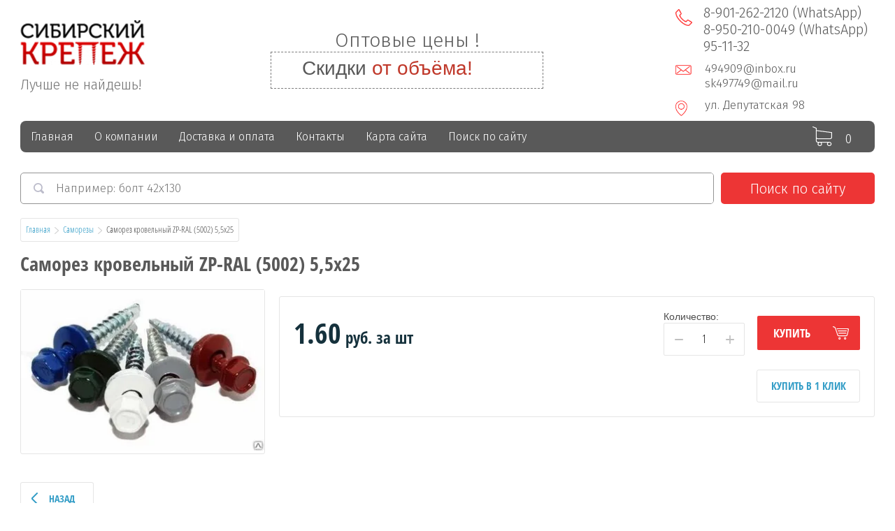

--- FILE ---
content_type: text/html; charset=utf-8
request_url: https://krepezh-metiz.ru/shop/product/samorez-krovelnyy-zp-ral-5002-5-5kh25/
body_size: 24425
content:

	<!doctype html>
<html lang="ru">
<head>
<meta charset="utf-8">
<meta name="robots" content="all"/>
<title>Саморез кровельный ZP-RAL (5002) 5,5х25</title>
<meta name="description" content="Саморез кровельный ZP-RAL (5002) 5,5х25">
<meta name="keywords" content="Саморез кровельный ZP-RAL (5002) 5,5х25">
<meta name="SKYPE_TOOLBAR" content="SKYPE_TOOLBAR_PARSER_COMPATIBLE">
<meta name="viewport" content="width=device-width, initial-scale=1.0, maximum-scale=1.0, user-scalable=no">
<meta name="format-detection" content="telephone=no">
<meta http-equiv="x-rim-auto-match" content="none">
<link rel="stylesheet" href="/g/css/styles_articles_tpl.css">
<script src="/g/libs/jquery/1.10.2/jquery.min.js"></script>
<link rel="stylesheet" href="/t/v3441/images/css/waslidemenu.css">
<link rel="stylesheet" href="/t/v3441/images/css/castom.css">
<meta name="google-site-verification" content="cZW0yruOxm_hzYtkY9UwDih_6TkKVfDwc1VLel794Zo" />
<meta name="yandex-verification" content="f2fcec2c9e0d20f2" />

            <!-- 46b9544ffa2e5e73c3c971fe2ede35a5 -->
            <script src='/shared/s3/js/lang/ru.js'></script>
            <script src='/shared/s3/js/common.min.js'></script>
        <link rel='stylesheet' type='text/css' href='/shared/s3/css/calendar.css' /><link rel='stylesheet' type='text/css' href='/shared/highslide-4.1.13/highslide.min.css'/>
<script type='text/javascript' src='/shared/highslide-4.1.13/highslide-full.packed.js'></script>
<script type='text/javascript'>
hs.graphicsDir = '/shared/highslide-4.1.13/graphics/';
hs.outlineType = null;
hs.showCredits = false;
hs.lang={cssDirection:'ltr',loadingText:'Загрузка...',loadingTitle:'Кликните чтобы отменить',focusTitle:'Нажмите чтобы перенести вперёд',fullExpandTitle:'Увеличить',fullExpandText:'Полноэкранный',previousText:'Предыдущий',previousTitle:'Назад (стрелка влево)',nextText:'Далее',nextTitle:'Далее (стрелка вправо)',moveTitle:'Передвинуть',moveText:'Передвинуть',closeText:'Закрыть',closeTitle:'Закрыть (Esc)',resizeTitle:'Восстановить размер',playText:'Слайд-шоу',playTitle:'Слайд-шоу (пробел)',pauseText:'Пауза',pauseTitle:'Приостановить слайд-шоу (пробел)',number:'Изображение %1/%2',restoreTitle:'Нажмите чтобы посмотреть картинку, используйте мышь для перетаскивания. Используйте клавиши вперёд и назад'};</script>
<link rel="icon" href="/favicon.ico" type="image/x-icon">

<!--s3_require-->
<link rel="stylesheet" href="/g/basestyle/1.0.1/user/user.css" type="text/css"/>
<link rel="stylesheet" href="/g/basestyle/1.0.1/user/user.blue.css" type="text/css"/>
<script type="text/javascript" src="/g/basestyle/1.0.1/user/user.js" async></script>
<!--/s3_require-->

			
		
		
		
			<link rel="stylesheet" type="text/css" href="/g/shop2v2/default/css/theme.less.css">		
			<script type="text/javascript" src="/g/printme.js"></script>
		<script type="text/javascript" src="/g/shop2v2/default/js/tpl.js"></script>
		<script type="text/javascript" src="/g/shop2v2/default/js/baron.min.js"></script>
		
			<script type="text/javascript" src="/g/shop2v2/default/js/shop2.2.js"></script>
		
	<script type="text/javascript">shop2.init({"productRefs": [],"apiHash": {"getPromoProducts":"2817895fdbc8cf378a57049c6dcbd290","getSearchMatches":"e805a5769ceca30dede1d0e87b55103a","getFolderCustomFields":"4fff6a6ad07e6df145e1bd37f8a0704a","getProductListItem":"5e2612dcd652aee062b6ca37c9c15320","cartAddItem":"4140be11edf97ff8ae1086c04463dd9b","cartRemoveItem":"c674e37a238f74d4808eca13a000b159","cartUpdate":"e2db8dbd89ed12634b48c9ab8b2e090c","cartRemoveCoupon":"b1e5f7fddddc22ac0f3a6bc1d11f0a95","cartAddCoupon":"584762f27f82942920e7466593c0b400","deliveryCalc":"74f2b60060cf179a63886af1417542cf","printOrder":"4822e606f50ae87e16f4863fb6f2e152","cancelOrder":"971fa8f03ba83848cd880f07f87d1bca","cancelOrderNotify":"f8baf20e2c0f735102c415a72f87ca72","repeatOrder":"be347f6ca303440ae1345ea6f0a55793","paymentMethods":"50aa4d2e026deb0b2597f193e029e5c2","compare":"69af9c98c77992e038bed9b1708cd026"},"hash": null,"verId": 1957948,"mode": "product","step": "","uri": "/shop","IMAGES_DIR": "/d/","my": {"list_picture_enlarge":true,"accessory":"\u0410\u043a\u0441\u0441\u0435\u0441\u0441\u0443\u0430\u0440\u044b","kit":"\u041d\u0430\u0431\u043e\u0440","recommend":"\u0420\u0435\u043a\u043e\u043c\u0435\u043d\u0434\u0443\u0435\u043c\u044b\u0435","similar":"\u041f\u043e\u0445\u043e\u0436\u0438\u0435","modification":"\u041c\u043e\u0434\u0438\u0444\u0438\u043a\u0430\u0446\u0438\u0438","unique_values":true,"pricelist_options_toggle":true,"pricelist_options_show_alias":"\u041f\u0430\u0440\u0430\u043c\u0435\u0442\u0440\u044b","special_alias":"%","new_alias":"NEW","hide_article":"true"},"shop2_cart_order_payments": 3,"cf_margin_price_enabled": 0,"maps_yandex_key":"","maps_google_key":""});</script>
<style type="text/css">.product-item-thumb {width: 190px;}.product-item-thumb .product-image, .product-item-simple .product-image {height: 190px;width: 190px;}.product-item-thumb .product-amount .amount-title {width: 94px;}.product-item-thumb .product-price {width: 140px;}.shop2-product .product-side-l {width: 350px;}.shop2-product .product-image {height: 350px;width: 350px;}.shop2-product .product-thumbnails li {width: 106px;height: 106px;}</style>
 	<link rel="stylesheet" href="/t/v3441/images/theme1/theme.scss.css">

<script src="/g/templates/shop2/2.52.2/js/owl.carousel.min.js" charset="utf-8"></script>
<script src="/g/templates/shop2/2.52.2/js/nouislider.min.js" charset="utf-8"></script>
<script src="/g/templates/shop2/2.52.2/js/jquery.formstyler.min.js"></script>
<script type='text/javascript' src="/g/s3/misc/eventable/0.0.1/s3.eventable.js"></script>
<script type='text/javascript' src="/g/s3/misc/math/0.0.1/s3.math.js"></script>
<script type='text/javascript' src="/g/s3/menu/allin/0.0.2/s3.menu.allin.js"></script>
<script src="/g/templates/shop2/2.52.2/js/animit.min.js"></script>
<script src="/g/templates/shop2/2.52.2/js/waslidemenu.js"></script>
<script src="/g/templates/shop2/2.52.2/js/jquery.pudge.min.js"></script>
<script src="/g/templates/shop2/2.52.2/js/jquery.responsivetabs.min.js"></script>
<script src="/g/templates/shop2/2.52.2/js/one.line.menu.js"></script>
<script src="/g/s3/misc/form/1.2.0/s3.form.js"></script>
<script src="/t/v3441/images/main.js"></script>
<!--[if lt IE 10]>
<script src="/g/libs/ie9-svg-gradient/0.0.1/ie9-svg-gradient.min.js"></script>
<script src="/g/libs/jquery-placeholder/2.0.7/jquery.placeholder.min.js"></script>
<script src="/g/libs/jquery-textshadow/0.0.1/jquery.textshadow.min.js"></script>
<script src="/g/s3/misc/ie/0.0.1/ie.js"></script>
<![endif]-->
<!--[if lt IE 9]>
<script src="/g/libs/html5shiv/html5.js"></script>
<![endif]-->
<script src="/t/v3441/images/left_menu.js"></script>
<link href="/t/v3441/images/site.addons.scss.css" rel="stylesheet" type="text/css" />
<link href="https://fonts.googleapis.com/css?family=Fira+Sans:300,400,500&amp;subset=cyrillic" rel="stylesheet"> 
<link rel="stylesheet" href="/t/v3441/images/site.addons.css" />

<script>
$(function(){  
$('body').append('<a id="ToTop" href="#"><img src="/t/v3441/images/up-arrow.svg" alt="Наверх"/></a>');
if ($(window).scrollTop()>="250") $("#ToTop").fadeIn("slow")
 $(window).scroll(function(){
  if ($(window).scrollTop()<="250") $("#ToTop").fadeOut("slow")
   else $("#ToTop").fadeIn("slow")
 });
$("#ToTop").click(function(){$("html,body").animate({scrollTop:0},"slow")})

$(function(){
    var menuTo = $('.top_pan').offset().top;
    function menuF(){                    
        if($(this).scrollTop()>=menuTo){
            //$('body').addClass('fix');
        }else{
            //$('body').removeClass('fix');
        }        
    };
    $(window).scroll(menuF);
    menuF();
});

});
</script>

</head>
<body>
	<div class="site-wrapper">
		<div class="top-categor-wrapper">
			<div class="top-categor-close"></div>
			<div class="top-categor-scroller">
				
				<div class="top-categor_mobile_wrapper">
					<ul class="left-categor">
						<li class="title-catalog">Каталог</li>
						 				             				             				             				             				        				             				                  				                  				                       <li class="sublevel"><a class="sublevel2" href="/bolty/">Болты</a>
				                  				             				             				             				             				        				             				                  				                       				                            <ul>
				                                <li class="parrent_name"><a href="/bolty/">Болты</a></li>
				                        					                  				                  				                       <li class=""><a href="/bolty-otsinkovannyye/">Болт оцинкованный</a>
				                  				             				             				             				             				        				             				                  				                       				                            </li>
				                            				                       				                  				                  				                       <li class=""><a href="/bolty-chernyye/">Болт черный</a>
				                  				             				             				             				             				        				             				                  				                       				                            </li>
				                            				                       				                  				                  				                       <li class=""><a href="/bolty-mebelnyye/">Болт мебельный</a>
				                  				             				             				             				             				        				             				                  				                       				                            </li>
				                            				                       				                  				                  				                       <li class=""><a href="/bolt-din/">Болт высокопрочный (DIN)</a>
				                  				             				             				             				             				        				             				                  				                       				                            </li>
				                            				                       				                  				                  				                       <li class=""><a href="/bolt-lemeshnyy/">Болт лемешный</a>
				                  				             				             				             				             				        				             				                  				                       				                            </li>
				                            				                       				                  				                  				                       <li class=""><a href="/shop/folder/bolt-fundamentnyy/">Болт фундаментный ГОСТ 24379.1-80</a>
				                  				             				             				             				             				        				             				                  				                       				                            </li>
				                            				                                 </ul></li>
				                            				                       				                  				                  				                       <li class="sublevel"><a class="sublevel2" href="/gayki/">Гайки</a>
				                  				             				             				             				             				        				             				                  				                       				                            <ul>
				                                <li class="parrent_name"><a href="/gayki/">Гайки</a></li>
				                        					                  				                  				                       <li class=""><a href="/gajki-s-flancem/">Гайки с фланцем</a>
				                  				             				             				             				             				        				             				                  				                       				                            </li>
				                            				                       				                  				                  				                       <li class=""><a href="/gajki-kolpachkovye/">Гайки колпачковые</a>
				                  				             				             				             				             				        				             				                  				                       				                            </li>
				                            				                       				                  				                  				                       <li class=""><a href="/gajki-usovye/">Гайки усовые</a>
				                  				             				             				             				             				        				             				                  				                       				                            </li>
				                            				                       				                  				                  				                       <li class=""><a href="/gajki-barashkovye/">Гайки барашковые</a>
				                  				             				             				             				             				        				             				                  				                       				                            </li>
				                            				                       				                  				                  				                       <li class=""><a href="/gajki-so-stopornym-kolcom/">Гайки со стопорным кольцом</a>
				                  				             				             				             				             				        				             				                  				                       				                            </li>
				                            				                       				                  				                  				                       <li class=""><a href="/gajki-koronchatye/">Гайки корончатые</a>
				                  				             				             				             				             				        				             				                  				                       				                            </li>
				                            				                       				                  				                  				                       <li class=""><a href="/shop/folder/gayka-redkaya/">Гайка редкая</a>
				                  				             				             				             				             				        				             				                  				                       				                            </li>
				                            				                       				                  				                  				                       <li class=""><a href="/gayka-prochnaya/">Гайка высокопрочная</a>
				                  				             				             				             				             				        				             				                  				                       				                            </li>
				                            				                       				                  				                  				                       <li class=""><a href="/gayki-chernyye-otsinkovannyye/">Гайка шестигранная черная</a>
				                  				             				             				             				             				        				             				                  				                       				                            </li>
				                            				                       				                  				                  				                       <li class=""><a href="/gayka-soyedinitelnaya-dlya-shpilki/">Гайка соединительная (для шпильки)</a>
				                  				             				             				             				             				        				             				                  				                       				                            </li>
				                            				                       				                  				                  				                       <li class=""><a href="/gayka-shestigrannaya-otsinkovannaya/">Гайки оцинкованные</a>
				                  				             				             				             				             				        				             				                  				                       				                            </li>
				                            				                       				                  				                  				                       <li class=""><a href="/gayka-nizkaya/">Гайка низкая</a>
				                  				             				             				             				             				        				             				                  				                       				                            </li>
				                            				                                 </ul></li>
				                            				                       				                  				                  				                       <li class="sublevel"><a class="sublevel2" href="/dyubelya/">Дюбеля</a>
				                  				             				             				             				             				        				             				                  				                       				                            <ul>
				                                <li class="parrent_name"><a href="/dyubelya/">Дюбеля</a></li>
				                        					                  				                  				                       <li class=""><a href="/dyubelya-sm-l/">Дюбель SM-L (потай)</a>
				                  				             				             				             				             				        				             				                  				                       				                            </li>
				                            				                       				                  				                  				                       <li class=""><a href="/dyubel-universalnyy-zum/">Дюбель универсальный ZUM</a>
				                  				             				             				             				             				        				             				                  				                       				                            </li>
				                            				                       				                  				                  				                       <li class=""><a href="/dyubel-raspornyy-s-shipami/">Дюбель распорный (с шипами чапай)</a>
				                  				             				             				             				             				        				             				                  				                       				                            </li>
				                            				                       				                  				                  				                       <li class=""><a href="/dyubel-dlya-krovli/">Дюбель для кровли</a>
				                  				             				             				             				             				        				             				                  				                       				                            </li>
				                            				                       				                  				                  				                       <li class=""><a href="/dyubel-dlya-izolyatsii-izm-metal-sterzhen/">Дюбель для изоляции IZМ (металлический стержень)</a>
				                  				             				             				             				             				        				             				                  				                       				                            </li>
				                            				                       				                  				                  				                       <li class=""><a href="/dyubel-dlya-izolyatsii-izo-plastmas-sterzhen/">Дюбель для изоляции IZO (пластмасовый стержень)</a>
				                  				             				             				             				             				        				             				                  				                       				                            </li>
				                            				                       				                  				                  				                       <li class=""><a href="/dyubel-driva-gkl/">Дюбель DRIVA ГКЛ</a>
				                  				             				             				             				             				        				             				                  				                       				                            </li>
				                            				                       				                  				                  				                       <li class=""><a href="/dyubel-dlya-penobetona/">Дюбель для пенобетона</a>
				                  				             				             				             				             				        				             				                  				                       				                            </li>
				                            				                       				                  				                  				                       <li class=""><a href="/dyubel-ramnyy-metallicheskiy/">Дюбель рамный металлический</a>
				                  				             				             				             				             				        				             				                  				                       				                            </li>
				                            				                       				                  				                  				                       <li class=""><a href="/dyubel-gvozd-zabivayemyy-metallicheskiy/">Дюбель-гвоздь забиваемый металлический HD</a>
				                  				             				             				             				             				        				             				                  				                       				                            </li>
				                            				                       				                  				                  				                       <li class=""><a href="/dyubel-gvozd-s-nasazhennoy-shayboy/">Дюбель-гвоздь с насаженной шайбой</a>
				                  				             				             				             				             				        				             				                  				                       				                            </li>
				                            				                       				                  				                  				                       <li class=""><a href="/dyubel-gvozd-krhs-polukoltso/">Дюбель-гвоздь с полукольцом KRHS</a>
				                  				             				             				             				             				        				             				                  				                       				                            </li>
				                            				                       				                  				                  				                       <li class=""><a href="/dyubel-gvozd-krhp-pryamoy-kryuk/">Дюбель-гвоздь с прямым крюком KRHP</a>
				                  				             				             				             				             				        				             				                  				                       				                            </li>
				                            				                       				                  				                  				                       <li class=""><a href="/dyubel-mnogofunktsionalnyy/">Дюбель-хомут многофункциональный</a>
				                  				             				             				             				             				        				             				                  				                       				                            </li>
				                            				                       				                  				                  				                       <li class=""><a href="/dyubel-babochka/">Дюбель бабочка</a>
				                  				             				             				             				             				        				             				                  				                       				                            </li>
				                            				                       				                  				                  				                       <li class=""><a href="/dyubel-raspornyy-s-usami/">Дюбель распорный (с усами)</a>
				                  				             				             				             				             				        				             				                  				                       				                            </li>
				                            				                       				                  				                  				                       <li class=""><a href="/dyubel-fasadnyy-tsx-s/">Дюбель фасадный TSX-S</a>
				                  				             				             				             				             				        				             				                  				                       				                            </li>
				                            				                       				                  				                  				                       <li class=""><a href="/dyubel-sm-g-bortik/">Дюбель SM-G (бортик)</a>
				                  				             				             				             				             				        				             				                  				                       				                            </li>
				                            				                       				                  				                  				                       <li class=""><a href="/dyubel-universalnyy-neylon/">Дюбель универсальный нейлон</a>
				                  				             				             				             				             				        				             				                  				                       				                            </li>
				                            				                       				                  				                  				                       <li class=""><a href="/dyubel-molly-1/">Дюбель MOLLY</a>
				                  				             				             				             				             				        				             				                  				                       				                            </li>
				                            				                       				                  				                  				                       <li class=""><a href="/dyubel-skladnoy-pruzhinnyy-s-koltsom-1/">Дюбель складной пружинный с кольцом</a>
				                  				             				             				             				             				        				             				                  				                       				                            </li>
				                            				                       				                  				                  				                       <li class=""><a href="/dyubel-skladnoy-pruzhinnyy-s-polukoltsom-1/">Дюбель складной пружинный с полукольцом</a>
				                  				             				             				             				             				        				             				                  				                       				                            </li>
				                            				                                 </ul></li>
				                            				                       				                  				                  				                       <li class="sublevel"><a class="sublevel2" href="/vinty/">Винты</a>
				                  				             				             				             				             				        				             				                  				                       				                            <ul>
				                                <li class="parrent_name"><a href="/vinty/">Винты</a></li>
				                        					                  				                  				                       <li class=""><a href="/vinty-potaynyye/">Винт потай</a>
				                  				             				             				             				             				        				             				                  				                       				                            </li>
				                            				                       				                  				                  				                       <li class=""><a href="/shop/folder/vinty-polukruglyye/">Винты полукруглые</a>
				                  				             				             				             				             				        				             				                  				                       				                            </li>
				                            				                       				                  				                  				                       <li class=""><a href="/vinty-din/">Винт DIN</a>
				                  				             				             				             				             				        				             				                  				                       				                            </li>
				                            				                       				                  				                  				                       <li class=""><a href="/vinty-vnutrenniy-shestigrannik/">Винт внутренний шестигранник</a>
				                  				             				             				             				             				        				             				                  				                       				                            </li>
				                            				                       				                  				                  				                       <li class=""><a href="/vinty-tsilindricheskie/">Винты цилиндрические</a>
				                  				             				             				             				             				        				             				                  				                       				                            </li>
				                            				                                 </ul></li>
				                            				                       				                  				                  				                       <li class="sublevel"><a class="sublevel2" href="/ankera/">Анкера</a>
				                  				             				             				             				             				        				             				                  				                       				                            <ul>
				                                <li class="parrent_name"><a href="/ankera/">Анкера</a></li>
				                        					                  				                  				                       <li class=""><a href="/ankernyj-bolt-s-gaykoj/">Анкерный болт с гайкой HNM</a>
				                  				             				             				             				             				        				             				                  				                       				                            </li>
				                            				                       				                  				                  				                       <li class=""><a href="/ankernyj-bolt-na-s-koltsom/">Анкерный болт НА с кольцом</a>
				                  				             				             				             				             				        				             				                  				                       				                            </li>
				                            				                       				                  				                  				                       <li class=""><a href="/zabivnoy-anker-drm/">Забивной анкер DRM</a>
				                  				             				             				             				             				        				             				                  				                       				                            </li>
				                            				                       				                  				                  				                       <li class=""><a href="/ankernyy-bolt-ng-s-kryukom/">Анкерный болт НG с крюком</a>
				                  				             				             				             				             				        				             				                  				                       				                            </li>
				                            				                       				                  				                  				                       <li class=""><a href="/klinovoy-anker-wam/">Клиновой анкер WAM</a>
				                  				             				             				             				             				        				             				                  				                       				                            </li>
				                            				                       				                  				                  				                       <li class=""><a href="/anker-klin-man/">Анкер-клин MAN</a>
				                  				             				             				             				             				        				             				                  				                       				                            </li>
				                            				                       				                  				                  				                       <li class=""><a href="/ankernyy-bolt-nvm/">Анкерный болт НВМ</a>
				                  				             				             				             				             				        				             				                  				                       				                            </li>
				                            				                       				                  				                  				                       <li class=""><a href="/anker-hilti/">Анкер Хилти ( Hilti )</a>
				                  				             				             				             				             				        				             				                  				                       				                            </li>
				                            				                       				                  				                  				                       <li class=""><a href="/anker-bolt-zabivnoy/">Анкер Болт (забивной)</a>
				                  				             				             				             				             				        				             				                  				                       				                            </li>
				                            				                                 </ul></li>
				                            				                       				                  				                  				                       <li class="sublevel"><a class="sublevel2" href="/zaklepki/">Заклепки</a>
				                  				             				             				             				             				        				             				                  				                       				                            <ul>
				                                <li class="parrent_name"><a href="/zaklepki/">Заклепки</a></li>
				                        					                  				                  				                       <li class=""><a href="/zaklepki-vytyazhnyye/">Заклепки вытяжная оц. ал/ст</a>
				                  				             				             				             				             				        				             				                  				                       				                            </li>
				                            				                       				                  				                  				                       <li class=""><a href="/zaklepki-stalnyye/">Заклепки сталь</a>
				                  				             				             				             				             				        				             				                  				                       				                            </li>
				                            				                       				                  				                  				                       <li class=""><a href="/zaklepki-cvetnyye/">Заклепки цветные</a>
				                  				             				             				             				             				        				             				                  				                       				                            </li>
				                            				                       				                  				                  				                       <li class=""><a href="/zaklepki-rezbovaya/">Заклепки резьбовая</a>
				                  				             				             				             				             				        				             				                  				                       				                            </li>
				                            				                                 </ul></li>
				                            				                       				                  				                  				                       <li class="sublevel"><a class="sublevel2" href="/instrument/">Инструмент</a>
				                  				             				             				             				             				        				             				                  				                       				                            <ul>
				                                <li class="parrent_name"><a href="/instrument/">Инструмент</a></li>
				                        					                  				                  				                       <li class=""><a href="/bur-po-betonu/">Буры по бетону</a>
				                  				             				             				             				             				        				             				                  				                       				                            </li>
				                            				                       				                  				                  				                       <li class=""><a href="/krug-otreznoy-luga/">Круг отрезной (луга)</a>
				                  				             				             				             				             				        				             				                  				                       				                            </li>
				                            				                       				                  				                  				                       <li class=""><a href="/disk-beskonechnyy/">Диск бесконечный</a>
				                  				             				             				             				             				        				             				                  				                       				                            </li>
				                            				                       				                  				                  				                       <li class=""><a href="/perchatki/">Перчатки</a>
				                  				             				             				             				             				        				             				                  				                       				                            </li>
				                            				                       				                  				                  				                       <li class=""><a href="/plitkorez/">Плиткорез</a>
				                  				             				             				             				             				        				             				                  				                       				                            </li>
				                            				                       				                  				                  				                       <li class=""><a href="/prosekatel/">Просекатель</a>
				                  				             				             				             				             				        				             				                  				                       				                            </li>
				                            				                       				                  				                  				                       <li class=""><a href="/rolik-plitkoreza/">Ролик для плиткореза</a>
				                  				             				             				             				             				        				             				                  				                       				                            </li>
				                            				                       				                  				                  				                       <li class=""><a href="/sverlo-ploskoye-po-derevu-perovoye/">Сверло плоское по дереву (перовое)</a>
				                  				             				             				             				             				        				             				                  				                       				                            </li>
				                            				                       				                  				                  				                       <li class=""><a href="/sverlo-po-betonu/">Сверло по бетону</a>
				                  				             				             				             				             				        				             				                  				                       				                            </li>
				                            				                       				                  				                  				                       <li class=""><a href="/sverlo-po-derevu/">Сверло по дереву</a>
				                  				             				             				             				             				        				             				                  				                       				                            </li>
				                            				                       				                  				                  				                       <li class=""><a href="/sverlo-po-kafelyu/">Сверло по кафелю</a>
				                  				             				             				             				             				        				             				                  				                       				                            </li>
				                            				                       				                  				                  				                       <li class=""><a href="/sverlo-po-metallu/">Сверла по металлу</a>
				                  				             				             				             				             				        				             				                  				                       				                            </li>
				                            				                       				                  				                  				                       <li class=""><a href="/urovni/">Уровни</a>
				                  				             				             				             				             				        				             				                  				                       				                            </li>
				                            				                       				                  				                  				                       <li class=""><a href="/disk-almaznyy-otreznoy/">Диск алмазный отрезной</a>
				                  				             				             				             				             				        				             				                  				                       				                            </li>
				                            				                                 </ul></li>
				                            				                       				                  				                  				                       <li class="sublevel"><a class="sublevel2" href="/gvozdi/">Гвозди оптом</a>
				                  				             				             				             				             				        				             				                  				                       				                            <ul>
				                                <li class="parrent_name"><a href="/gvozdi/">Гвозди оптом</a></li>
				                        					                  				                  				                       <li class=""><a href="/gvozdi-stroitelnye/">Гвоздь строительный</a>
				                  				             				             				             				             				        				             				                  				                       				                            </li>
				                            				                       				                  				                  				                       <li class=""><a href="/gvozdi-tolevye/">Гвоздь толевый</a>
				                  				             				             				             				             				        				             				                  				                       				                            </li>
				                            				                       				                  				                  				                       <li class=""><a href="/gvozdi-finishnye/">Гвоздь финишный</a>
				                  				             				             				             				             				        				             				                  				                       				                            </li>
				                            				                       				                  				                  				                       <li class=""><a href="/gvozdi-shifernye/">Гвоздь шиферный</a>
				                  				             				             				             				             				        				             				                  				                       				                            </li>
				                            				                       				                  				                  				                       <li class=""><a href="/gvozdi-ershennye/">Гвоздь ершенный</a>
				                  				             				             				             				             				        				             				                  				                       				                            </li>
				                            				                       				                  				                  				                       <li class=""><a href="/gvozdsh-vintovoj/">Гвоздь винтовой</a>
				                  				             				             				             				             				        				             				                  				                       				                            </li>
				                            				                                 </ul></li>
				                            				                       				                  				                  				                       <li class="sublevel"><a class="sublevel2" href="/krepleniya-rakovin/">Крепления для раковин</a>
				                  				             				             				             				             				        				             				                  				                       				                            <ul>
				                                <li class="parrent_name"><a href="/krepleniya-rakovin/">Крепления для раковин</a></li>
				                        					                  				                  				                       <li class=""><a href="/krepleniya-dlya-rakovin/">Крепления для раковин</a>
				                  				             				             				             				             				        				             				                  				                       				                            </li>
				                            				                       				                  				                  				                       <li class=""><a href="/krepleniya-unitazov/">Крепления для унитазов</a>
				                  				             				             				             				             				        				             				                  				                       				                            </li>
				                            				                                 </ul></li>
				                            				                       				                  				                  				                       <li class="sublevel"><a class="sublevel2" href="/nerzhaveyushchiy-krepezh/">Нержавеющий крепеж</a>
				                  				             				             				             				             				        				             				                  				                       				                            <ul>
				                                <li class="parrent_name"><a href="/nerzhaveyushchiy-krepezh/">Нержавеющий крепеж</a></li>
				                        					                  				                  				                       <li class=""><a href="/bolty-nerzh/">Болты (нерж.)</a>
				                  				             				             				             				             				        				             				                  				                       				                            </li>
				                            				                       				                  				                  				                       <li class=""><a href="/vinty-nerzh/">Винты (нерж.)</a>
				                  				             				             				             				             				        				             				                  				                       				                            </li>
				                            				                       				                  				                  				                       <li class=""><a href="/gayki-nerzh/">Гайки (нерж.)</a>
				                  				             				             				             				             				        				             				                  				                       				                            </li>
				                            				                       				                  				                  				                       <li class=""><a href="/shayby-nerzh/">Шайбы (нерж.)</a>
				                  				             				             				             				             				        				             				                  				                       				                            </li>
				                            				                       				                  				                  				                       <li class=""><a href="/shpilka-rezbovaya-nerzh/">Шпилька резьбовая (нерж.)</a>
				                  				             				             				             				             				        				             				                  				                       				                            </li>
				                            				                       				                  				                  				                       <li class=""><a href="/shponochnyy-material-nerzh/">Шпоночный материал (нерж.)</a>
				                  				             				             				             				             				        				             				                  				                       				                            </li>
				                            				                       				                  				                  				                       <li class=""><a href="/zaklepki-nerzh/">Заклепки (нерж.)</a>
				                  				             				             				             				             				        				             				                  				                       				                            </li>
				                            				                       				                  				                  				                       <li class=""><a href="/raznoye-nerzh/">Разное (нерж.)</a>
				                  				             				             				             				             				        				             				                  				                       				                            </li>
				                            				                                 </ul></li>
				                            				                       				                  				                  				                       <li class=""><a href="/perforatsiya/">Перфорация</a>
				                  				             				             				             				             				        				             				                  				                       				                            </li>
				                            				                       				                  				                  				                       <li class="sublevel"><a class="sublevel2" href="/samorezy/">Саморезы</a>
				                  				             				             				             				             				        				             				                  				                       				                            <ul>
				                                <li class="parrent_name"><a href="/samorezy/">Саморезы</a></li>
				                        					                  				                  				                       <li class=""><a href="/samorez-gkl-derevo-sgd/">Саморез гкл дерево сгд</a>
				                  				             				             				             				             				        				             				                  				                       				                            </li>
				                            				                       				                  				                  				                       <li class=""><a href="/samorez-gkl-metall-sgm/">Саморез гкл-металл сгм</a>
				                  				             				             				             				             				        				             				                  				                       				                            </li>
				                            				                       				                  				                  				                       <li class=""><a href="/samorez-dlya-sendvich-paneley-ssp/">Саморез для сэндвич-панелей SSP</a>
				                  				             				             				             				             				        				             				                  				                       				                            </li>
				                            				                       				                  				                  				                       <li class=""><a href="/samorez-krovelnyy-otsinkovannyy/">Саморез кровельный оцинкованный</a>
				                  				             				             				             				             				        				             				                  				                       				                            </li>
				                            				                       				                  				                  				                       <li class=""><a href="/samorez-krovelnyy-tsvetnoy-zp-ral/">Саморез кровельный цветной ZP-RAL</a>
				                  				             				             				             				             				        				             				                  				                       				                            </li>
				                            				                       				                  				                  				                       <li class=""><a href="/samorez-okonnyye-sg/">Саморез оконные SG</a>
				                  				             				             				             				             				        				             				                  				                       				                            </li>
				                            				                       				                  				                  				                       <li class=""><a href="/samorez-s-pressshayboy-ostriye/">Саморез с прессшайбой (острие)</a>
				                  				             				             				             				             				        				             				                  				                       				                            </li>
				                            				                       				                  				                  				                       <li class=""><a href="/samorez-s-pressshayboy-sverlo/">Саморез с прессшайбой (сверло)</a>
				                  				             				             				             				             				        				             				                  				                       				                            </li>
				                            				                       				                  				                  				                       <li class=""><a href="/samorez-s-pressshayboy-okrashennyy/">Саморез с прессшайбой окрашенный</a>
				                  				             				             				             				             				        				             				                  				                       				                            </li>
				                            				                       				                  				                  				                       <li class=""><a href="/samorez-universalnyy-zheltyy/">Саморезы универсальные (желтые)</a>
				                  				             				             				             				             				        				             				                  				                       				                            </li>
				                            				                       				                  				                  				                       <li class=""><a href="/samorez-po-gvl/">Саморез по ГВЛ</a>
				                  				             				             				             				             				        				             				                  				                       				                            </li>
				                            				                                 </ul></li>
				                            				                       				                  				                  				                       <li class="sublevel"><a class="sublevel2" href="/skoby/">Скобы</a>
				                  				             				             				             				             				        				             				                  				                       				                            <ul>
				                                <li class="parrent_name"><a href="/skoby/">Скобы</a></li>
				                        					                  				                  				                       <li class=""><a href="/skoby-mebelnyye-skm/">Скобы мебельные SKM</a>
				                  				             				             				             				             				        				             				                  				                       				                            </li>
				                            				                       				                  				                  				                       <li class=""><a href="/skoby-stroitelnyye/">Скобы строительные</a>
				                  				             				             				             				             				        				             				                  				                       				                            </li>
				                            				                       				                  				                  				                       <li class=""><a href="/shop/folder/skoby-u-obraznye/">Скобы U-образные</a>
				                  				             				             				             				             				        				             				                  				                       				                            </li>
				                            				                                 </ul></li>
				                            				                       				                  				                  				                       <li class="sublevel"><a class="sublevel2" href="/takelazh/">Такелаж</a>
				                  				             				             				             				             				        				             				                  				                       				                            <ul>
				                                <li class="parrent_name"><a href="/takelazh/">Такелаж</a></li>
				                        					                  				                  				                       <li class=""><a href="/vertlyug-koltso-koltso/">Вертлюг (кольцо-кольцо)</a>
				                  				             				             				             				             				        				             				                  				                       				                            </li>
				                            				                       				                  				                  				                       <li class=""><a href="/zazhim-dlya-stalnykh-kanatov/">Зажим для стальных канатов</a>
				                  				             				             				             				             				        				             				                  				                       				                            </li>
				                            				                       				                  				                  				                       <li class=""><a href="/karabin-vintovoy-otsinkovannyy/">Карабин винтовой оцинкованный</a>
				                  				             				             				             				             				        				             				                  				                       				                            </li>
				                            				                       				                  				                  				                       <li class=""><a href="/karabin-pozharnyy-otsinkovannyy/">Карабин пожарный оцинкованный</a>
				                  				             				             				             				             				        				             				                  				                       				                            </li>
				                            				                       				                  				                  				                       <li class=""><a href="/karabin-pozharnyy-s-fiksatorom-otsinkovannyy/">Карабин пожарный с фиксатором оцинкованный</a>
				                  				             				             				             				             				        				             				                  				                       				                            </li>
				                            				                       				                  				                  				                       <li class=""><a href="/koush/">Коуш</a>
				                  				             				             				             				             				        				             				                  				                       				                            </li>
				                            				                       				                  				                  				                       <li class=""><a href="/rym-bolt-otsinkovannyy/">Рым-болт оцинкованный</a>
				                  				             				             				             				             				        				             				                  				                       				                            </li>
				                            				                       				                  				                  				                       <li class=""><a href="/rym-gayka-otsinkovannaya/">Рым-гайка оцинкованная</a>
				                  				             				             				             				             				        				             				                  				                       				                            </li>
				                            				                       				                  				                  				                       <li class=""><a href="/skoba-takelazhnaya/">Скоба такелажная</a>
				                  				             				             				             				             				        				             				                  				                       				                            </li>
				                            				                       				                  				                  				                       <li class=""><a href="/soyedinitel-cepey/">Соединитель цепей</a>
				                  				             				             				             				             				        				             				                  				                       				                            </li>
				                            				                       				                  				                  				                       <li class=""><a href="/talrep-koltso-koltso-otsinkovannyy/">Талреп кольцо-кольцо оцинкованный</a>
				                  				             				             				             				             				        				             				                  				                       				                            </li>
				                            				                       				                  				                  				                       <li class=""><a href="/talrep-kryuk-koltso-otsinkovannyy/">Талреп крюк-кольцо оцинкованный</a>
				                  				             				             				             				             				        				             				                  				                       				                            </li>
				                            				                       				                  				                  				                       <li class=""><a href="/tros-stalnoy-v-pvkh-obolochke/">Трос стальной в ПВХ оболочке</a>
				                  				             				             				             				             				        				             				                  				                       				                            </li>
				                            				                       				                  				                  				                       <li class=""><a href="/tros-stalnoy-kruglopryadnyy/">Трос стальной круглопрядный</a>
				                  				             				             				             				             				        				             				                  				                       				                            </li>
				                            				                       				                  				                  				                       <li class=""><a href="/cep-svarnaya-otsinkovannaya/">Цепь сварная оцинкованная</a>
				                  				             				             				             				             				        				             				                  				                       				                            </li>
				                            				                       				                  				                  				                       <li class=""><a href="/vertlyug-otkrytyj-konets-otkrytyj-konec/">Вертлюг (открытый конец-открытый конец)</a>
				                  				             				             				             				             				        				             				                  				                       				                            </li>
				                            				                       				                  				                  				                       <li class=""><a href="/zazhim-dlya-stalnykh-kanatov-dvoynoy/">Зажим для стальных канатов (двойной)</a>
				                  				             				             				             				             				        				             				                  				                       				                            </li>
				                            				                       				                  				                  				                       <li class=""><a href="/talrep-kryuk-kryuk-otsinkovannyj/">Талреп крюк-крюк оцинкованный</a>
				                  				             				             				             				             				        				             				                  				                       				                            </li>
				                            				                       				                  				                  				                       <li class=""><a href="/kryuk-s-obraznyj/">Крюк S-образный</a>
				                  				             				             				             				             				        				             				                  				                       				                            </li>
				                            				                                 </ul></li>
				                            				                       				                  				                  				                       <li class="sublevel"><a class="sublevel2" href="/tovary/">Товары</a>
				                  				             				             				             				             				        				             				                  				                       				                            <ul>
				                                <li class="parrent_name"><a href="/tovary/">Товары</a></li>
				                        					                  				                  				                       <li class=""><a href="/bity/">Биты</a>
				                  				             				             				             				             				        				             				                  				                       				                            </li>
				                            				                       				                  				                  				                       <li class=""><a href="/evrovint/">Евровинт</a>
				                  				             				             				             				             				        				             				                  				                       				                            </li>
				                            				                       				                  				                  				                       <li class=""><a href="/komplektuyushchie/">Комплектующие</a>
				                  				             				             				             				             				        				             				                  				                       				                            </li>
				                            				                       				                  				                  				                       <li class=""><a href="/montazhnyye-peny-i-germetiki/">Монтажные пены и герметики</a>
				                  				             				             				             				             				        				             				                  				                       				                            </li>
				                            				                       				                  				                  				                       <li class=""><a href="/redkiye/">Редкие</a>
				                  				             				             				             				             				        				             				                  				                       				                            </li>
				                            				                       				                  				                  				                       <li class=""><a href="/elektrody/">Электроды</a>
				                  				             				             				             				             				        				             				                  				                       				                            </li>
				                            				                       				                  				                  				                       <li class=""><a href="/shplinty/">Шплинты</a>
				                  				             				             				             				             				        				             				                  				                       				                            </li>
				                            				                                 </ul></li>
				                            				                       				                  				                  				                       <li class="sublevel"><a class="sublevel2" href="/khomuty/">Хомуты</a>
				                  				             				             				             				             				        				             				                  				                       				                            <ul>
				                                <li class="parrent_name"><a href="/khomuty/">Хомуты</a></li>
				                        					                  				                  				                       <li class=""><a href="/homut-avtomobilnyy-styazhnoy-mini/">Хомут автомобильный стяжной mini</a>
				                  				             				             				             				             				        				             				                  				                       				                            </li>
				                            				                       				                  				                  				                       <li class=""><a href="/homut-santekhnicheskij/">Хомут сантехнический</a>
				                  				             				             				             				             				        				             				                  				                       				                            </li>
				                            				                       				                  				                  				                       <li class=""><a href="/homut-chervyachnyj/">Хомут червячный</a>
				                  				             				             				             				             				        				             				                  				                       				                            </li>
				                            				                       				                  				                  				                       <li class=""><a href="/homut-styazhka-belaya-ksn-w/">Хомут-стяжка белая KSN-W</a>
				                  				             				             				             				             				        				             				                  				                       				                            </li>
				                            				                                 </ul></li>
				                            				                       				                  				                  				                       <li class="sublevel"><a class="sublevel2" href="/shajby/">Шайбы</a>
				                  				             				             				             				             				        				             				                  				                       				                            <ul>
				                                <li class="parrent_name"><a href="/shajby/">Шайбы</a></li>
				                        					                  				                  				                       <li class=""><a href="/shayby-ploskiye-obychnyye-uvelichennyye/">Шайбы  плоские (обычные увеличенные)</a>
				                  				             				             				             				             				        				             				                  				                       				                            </li>
				                            				                       				                  				                  				                       <li class=""><a href="/shayby-vysokoprochnye/">Шайбы высокопрочные</a>
				                  				             				             				             				             				        				             				                  				                       				                            </li>
				                            				                       				                  				                  				                       <li class=""><a href="/shayby-grover/">Шайбы гровер</a>
				                  				             				             				             				             				        				             				                  				                       				                            </li>
				                            				                       				                  				                  				                       <li class=""><a href="/shayba-krovelnaya-rondol/">Шайба кровельная (рондоль)</a>
				                  				             				             				             				             				        				             				                  				                       				                            </li>
				                            				                                 </ul></li>
				                            				                       				                  				                  				                       <li class="sublevel"><a class="sublevel2" href="/shpilka-rezbovaya-shtanga/">Шпилька резьбовая</a>
				                  				             				             				             				             				        				             				                  				                       				                            <ul>
				                                <li class="parrent_name"><a href="/shpilka-rezbovaya-shtanga/">Шпилька резьбовая</a></li>
				                        					                  				                  				                       <li class=""><a href="/shpilka-rezbovaya-tr-1000-mm/">Шпилька резьбовая TR (1000 мм)</a>
				                  				             				             				             				             				        				             				                  				                       				                            </li>
				                            				                       				                  				                  				                       <li class=""><a href="/shpilka-rezbovaya-tr-2000-mm/">Шпилька резьбовая TR (2000 мм)</a>
				                  				             				             				             				             				        				             				                  				                       				                            </li>
				                            				                       				                  				                  				                       <li class=""><a href="/shop/folder/shpilka-nestandart/">Шпилька для фланцев</a>
				                  				             				             				             				             				        				             				                  				                       				                            </li>
				                            				                                 </ul></li>
				                            				                       				                  				                  				                       <li class="sublevel"><a class="sublevel2" href="/shurupy/">Шурупы</a>
				                  				             				             				             				             				        				             				                  				                       				                            <ul>
				                                <li class="parrent_name"><a href="/shurupy/">Шурупы</a></li>
				                        					                  				                  				                       <li class=""><a href="/kryuk-hr-koltso/">Крюк HR-кольцо</a>
				                  				             				             				             				             				        				             				                  				                       				                            </li>
				                            				                       				                  				                  				                       <li class=""><a href="/shurup-santekhnicheskiy-glukhar-gl/">Шуруп сантехнический (глухарь) GL</a>
				                  				             				             				             				             				        				             				                  				                       				                            </li>
				                            				                       				                  				                  				                       <li class=""><a href="/shurup-kolco-dlya-stroitelnyh-lesov-i-dyubel/">Шуруп-кольцо для строительных лесов и дюбель</a>
				                  				             				             				             				             				        				             				                  				                       				                            </li>
				                            				                       				                  				                  				                       <li class=""><a href="/shurup-shpilka-sts/">Шуруп-шпилька STS</a>
				                  				             				             				             				             				        				             				                  				                       				                            </li>
				                            				                       				                  				                  				                       <li class=""><a href="/shurupy-po-betonu-frs-s/">Шурупы по бетону FRS S</a>
				                  				             				             				             				             				        				             				                  				                       				                            </li>
				                            				                       				                  				                  				                       <li class=""><a href="/shurupy-polukruglyye-din-7981/">Шурупы полукруглые DIN 7981</a>
				                  				             				             				             				             				        				             				                  				                       				                            </li>
				                            				                       				                  				                  				                       <li class=""><a href="/shurupy-gost-1145-80-1/">Шурупы ГОСТ 1145-80</a>
				                  				             				             				             				             				        				             				                  				                       				                            </li>
				                            				                       				                  				                  				                       <li class=""><a href="/vint-koltso-vk/">Винт-кольцо VK</a>
				                  				             				             				             				             				        				             				                  				                       				                            </li>
				                            				                       				                  				                  				                       <li class=""><a href="/shurup-kostyl-hp/">Шуруп-костыль  HP</a>
				                  				             				             				             				             				        				             				                  				                       				                            </li>
				                            				                       				                  				                  				                       <li class=""><a href="/shurup-polukoltso-hs/">Шуруп-полукольцо  HS</a>
				                  				             				             				             				             				        				             				                  				                       				                            </li>
				                            				                       				                  				                  				                       <li class=""><a href="/kryuk-hr-kostyl/">Крюк HR-костыль</a>
				                  				             				             				             				             				        				        				             </li></ul>
				        				    </li>
					</ul>
				</div>
				<ul class="top-menu"><li class="opened active"><a href="/" >Главная</a></li><li><a href="/about-company" >О компании</a></li><li><a href="/dostavka-i-oplata" >Доставка и оплата</a></li><li><a href="/kontakty" >Контакты</a></li><li><a href="/karta-sayta" >Карта сайта</a></li><li><a href="/search" >Поиск по сайту</a></li></ul>				<ul class="left-menu"><li><a href="/kak-sdelat-zakaz" >Как сделать заказ</a></li></ul>			</div>
		</div>
		<div class="top-panel-wrap">
			<div class="top-panel">
				<div class="left-side">
					<div class="left-categor-wrapper">
						<div class="categor-btn-mobile"></div>
						<div class="left-categor-title">Каталог <span></span></div>
						<div class="left-nav">
							<div class="left-nav-inner desktop">
								<ul class="left-categor"><li><a href="/bolty/" >Болты</a><ul class="level-2"><li><a href="/bolty-otsinkovannyye/" >Болт оцинкованный</a></li><li><a href="/bolty-chernyye/" >Болт черный</a></li><li><a href="/bolty-mebelnyye/" >Болт мебельный</a></li><li><a href="/bolt-din/" >Болт высокопрочный (DIN)</a></li><li><a href="/bolt-lemeshnyy/" >Болт лемешный</a></li><li><a href="/shop/folder/bolt-fundamentnyy/" >Болт фундаментный ГОСТ 24379.1-80</a></li></ul></li><li><a href="/gayki/" >Гайки</a><ul class="level-2"><li><a href="/gajki-s-flancem/" >Гайки с фланцем</a></li><li><a href="/gajki-kolpachkovye/" >Гайки колпачковые</a></li><li><a href="/gajki-usovye/" >Гайки усовые</a></li><li><a href="/gajki-barashkovye/" >Гайки барашковые</a></li><li><a href="/gajki-so-stopornym-kolcom/" >Гайки со стопорным кольцом</a></li><li><a href="/gajki-koronchatye/" >Гайки корончатые</a></li><li><a href="/shop/folder/gayka-redkaya/" >Гайка редкая</a></li><li><a href="/gayka-prochnaya/" >Гайка высокопрочная</a></li><li><a href="/gayki-chernyye-otsinkovannyye/" >Гайка шестигранная черная</a></li><li><a href="/gayka-soyedinitelnaya-dlya-shpilki/" >Гайка соединительная (для шпильки)</a></li><li><a href="/gayka-shestigrannaya-otsinkovannaya/" >Гайки оцинкованные</a></li><li><a href="/gayka-nizkaya/" >Гайка низкая</a></li></ul></li><li><a href="/dyubelya/" >Дюбеля</a><ul class="level-2"><li><a href="/dyubelya-sm-l/" >Дюбель SM-L (потай)</a></li><li><a href="/dyubel-universalnyy-zum/" >Дюбель универсальный ZUM</a></li><li><a href="/dyubel-raspornyy-s-shipami/" >Дюбель распорный (с шипами чапай)</a></li><li><a href="/dyubel-dlya-krovli/" >Дюбель для кровли</a></li><li><a href="/dyubel-dlya-izolyatsii-izm-metal-sterzhen/" >Дюбель для изоляции IZМ (металлический стержень)</a></li><li><a href="/dyubel-dlya-izolyatsii-izo-plastmas-sterzhen/" >Дюбель для изоляции IZO (пластмасовый стержень)</a></li><li><a href="/dyubel-driva-gkl/" >Дюбель DRIVA ГКЛ</a></li><li><a href="/dyubel-dlya-penobetona/" >Дюбель для пенобетона</a></li><li><a href="/dyubel-ramnyy-metallicheskiy/" >Дюбель рамный металлический</a></li><li><a href="/dyubel-gvozd-zabivayemyy-metallicheskiy/" >Дюбель-гвоздь забиваемый металлический HD</a></li><li><a href="/dyubel-gvozd-s-nasazhennoy-shayboy/" >Дюбель-гвоздь с насаженной шайбой</a></li><li><a href="/dyubel-gvozd-krhs-polukoltso/" >Дюбель-гвоздь с полукольцом KRHS</a></li><li><a href="/dyubel-gvozd-krhp-pryamoy-kryuk/" >Дюбель-гвоздь с прямым крюком KRHP</a></li><li><a href="/dyubel-mnogofunktsionalnyy/" >Дюбель-хомут многофункциональный</a></li><li><a href="/dyubel-babochka/" >Дюбель бабочка</a></li><li><a href="/dyubel-raspornyy-s-usami/" >Дюбель распорный (с усами)</a></li><li><a href="/dyubel-fasadnyy-tsx-s/" >Дюбель фасадный TSX-S</a></li><li><a href="/dyubel-sm-g-bortik/" >Дюбель SM-G (бортик)</a></li><li><a href="/dyubel-universalnyy-neylon/" >Дюбель универсальный нейлон</a></li><li><a href="/dyubel-molly-1/" >Дюбель MOLLY</a></li><li><a href="/dyubel-skladnoy-pruzhinnyy-s-koltsom-1/" >Дюбель складной пружинный с кольцом</a></li><li><a href="/dyubel-skladnoy-pruzhinnyy-s-polukoltsom-1/" >Дюбель складной пружинный с полукольцом</a></li></ul></li><li><a href="/vinty/" >Винты</a><ul class="level-2"><li><a href="/vinty-potaynyye/" >Винт потай</a></li><li><a href="/shop/folder/vinty-polukruglyye/" >Винты полукруглые</a></li><li><a href="/vinty-din/" >Винт DIN</a></li><li><a href="/vinty-vnutrenniy-shestigrannik/" >Винт внутренний шестигранник</a></li><li><a href="/vinty-tsilindricheskie/" >Винты цилиндрические</a></li></ul></li><li><a href="/ankera/" >Анкера</a><ul class="level-2"><li><a href="/ankernyj-bolt-s-gaykoj/" >Анкерный болт с гайкой HNM</a></li><li><a href="/ankernyj-bolt-na-s-koltsom/" >Анкерный болт НА с кольцом</a></li><li><a href="/zabivnoy-anker-drm/" >Забивной анкер DRM</a></li><li><a href="/ankernyy-bolt-ng-s-kryukom/" >Анкерный болт НG с крюком</a></li><li><a href="/klinovoy-anker-wam/" >Клиновой анкер WAM</a></li><li><a href="/anker-klin-man/" >Анкер-клин MAN</a></li><li><a href="/ankernyy-bolt-nvm/" >Анкерный болт НВМ</a></li><li><a href="/anker-hilti/" >Анкер Хилти ( Hilti )</a></li><li><a href="/anker-bolt-zabivnoy/" >Анкер Болт (забивной)</a></li></ul></li><li><a href="/zaklepki/" >Заклепки</a><ul class="level-2"><li><a href="/zaklepki-vytyazhnyye/" >Заклепки вытяжная оц. ал/ст</a></li><li><a href="/zaklepki-stalnyye/" >Заклепки сталь</a></li><li><a href="/zaklepki-cvetnyye/" >Заклепки цветные</a></li><li><a href="/zaklepki-rezbovaya/" >Заклепки резьбовая</a></li></ul></li><li><a href="/instrument/" >Инструмент</a><ul class="level-2"><li><a href="/bur-po-betonu/" >Буры по бетону</a></li><li><a href="/krug-otreznoy-luga/" >Круг отрезной (луга)</a></li><li><a href="/disk-beskonechnyy/" >Диск бесконечный</a></li><li><a href="/perchatki/" >Перчатки</a></li><li><a href="/plitkorez/" >Плиткорез</a></li><li><a href="/prosekatel/" >Просекатель</a></li><li><a href="/rolik-plitkoreza/" >Ролик для плиткореза</a></li><li><a href="/sverlo-ploskoye-po-derevu-perovoye/" >Сверло плоское по дереву (перовое)</a></li><li><a href="/sverlo-po-betonu/" >Сверло по бетону</a></li><li><a href="/sverlo-po-derevu/" >Сверло по дереву</a></li><li><a href="/sverlo-po-kafelyu/" >Сверло по кафелю</a></li><li><a href="/sverlo-po-metallu/" >Сверла по металлу</a></li><li><a href="/urovni/" >Уровни</a></li><li><a href="/disk-almaznyy-otreznoy/" >Диск алмазный отрезной</a></li></ul></li><li><a href="/gvozdi/" >Гвозди оптом</a><ul class="level-2"><li><a href="/gvozdi-stroitelnye/" >Гвоздь строительный</a></li><li><a href="/gvozdi-tolevye/" >Гвоздь толевый</a></li><li><a href="/gvozdi-finishnye/" >Гвоздь финишный</a></li><li><a href="/gvozdi-shifernye/" >Гвоздь шиферный</a></li><li><a href="/gvozdi-ershennye/" >Гвоздь ершенный</a></li><li><a href="/gvozdsh-vintovoj/" >Гвоздь винтовой</a></li></ul></li><li><a href="/krepleniya-rakovin/" >Крепления для раковин</a><ul class="level-2"><li><a href="/krepleniya-dlya-rakovin/" >Крепления для раковин</a></li><li><a href="/krepleniya-unitazov/" >Крепления для унитазов</a></li></ul></li><li><a href="/nerzhaveyushchiy-krepezh/" >Нержавеющий крепеж</a><ul class="level-2"><li><a href="/bolty-nerzh/" >Болты (нерж.)</a></li><li><a href="/vinty-nerzh/" >Винты (нерж.)</a></li><li><a href="/gayki-nerzh/" >Гайки (нерж.)</a></li><li><a href="/shayby-nerzh/" >Шайбы (нерж.)</a></li><li><a href="/shpilka-rezbovaya-nerzh/" >Шпилька резьбовая (нерж.)</a></li><li><a href="/shponochnyy-material-nerzh/" >Шпоночный материал (нерж.)</a></li><li><a href="/zaklepki-nerzh/" >Заклепки (нерж.)</a></li><li><a href="/raznoye-nerzh/" >Разное (нерж.)</a></li></ul></li><li><a href="/perforatsiya/" >Перфорация</a></li><li class="opened"><a href="/samorezy/" >Саморезы</a><ul class="level-2"><li><a href="/samorez-gkl-derevo-sgd/" >Саморез гкл дерево сгд</a></li><li><a href="/samorez-gkl-metall-sgm/" >Саморез гкл-металл сгм</a></li><li><a href="/samorez-dlya-sendvich-paneley-ssp/" >Саморез для сэндвич-панелей SSP</a></li><li><a href="/samorez-krovelnyy-otsinkovannyy/" >Саморез кровельный оцинкованный</a></li><li class="opened active"><a href="/samorez-krovelnyy-tsvetnoy-zp-ral/" >Саморез кровельный цветной ZP-RAL</a></li><li><a href="/samorez-okonnyye-sg/" >Саморез оконные SG</a></li><li><a href="/samorez-s-pressshayboy-ostriye/" >Саморез с прессшайбой (острие)</a></li><li><a href="/samorez-s-pressshayboy-sverlo/" >Саморез с прессшайбой (сверло)</a></li><li><a href="/samorez-s-pressshayboy-okrashennyy/" >Саморез с прессшайбой окрашенный</a></li><li><a href="/samorez-universalnyy-zheltyy/" >Саморезы универсальные (желтые)</a></li><li><a href="/samorez-po-gvl/" >Саморез по ГВЛ</a></li></ul></li><li><a href="/skoby/" >Скобы</a><ul class="level-2"><li><a href="/skoby-mebelnyye-skm/" >Скобы мебельные SKM</a></li><li><a href="/skoby-stroitelnyye/" >Скобы строительные</a></li><li><a href="/shop/folder/skoby-u-obraznye/" >Скобы U-образные</a></li></ul></li><li><a href="/takelazh/" >Такелаж</a><ul class="level-2"><li><a href="/vertlyug-koltso-koltso/" >Вертлюг (кольцо-кольцо)</a></li><li><a href="/zazhim-dlya-stalnykh-kanatov/" >Зажим для стальных канатов</a></li><li><a href="/karabin-vintovoy-otsinkovannyy/" >Карабин винтовой оцинкованный</a></li><li><a href="/karabin-pozharnyy-otsinkovannyy/" >Карабин пожарный оцинкованный</a></li><li><a href="/karabin-pozharnyy-s-fiksatorom-otsinkovannyy/" >Карабин пожарный с фиксатором оцинкованный</a></li><li><a href="/koush/" >Коуш</a></li><li><a href="/rym-bolt-otsinkovannyy/" >Рым-болт оцинкованный</a></li><li><a href="/rym-gayka-otsinkovannaya/" >Рым-гайка оцинкованная</a></li><li><a href="/skoba-takelazhnaya/" >Скоба такелажная</a></li><li><a href="/soyedinitel-cepey/" >Соединитель цепей</a></li><li><a href="/talrep-koltso-koltso-otsinkovannyy/" >Талреп кольцо-кольцо оцинкованный</a></li><li><a href="/talrep-kryuk-koltso-otsinkovannyy/" >Талреп крюк-кольцо оцинкованный</a></li><li><a href="/tros-stalnoy-v-pvkh-obolochke/" >Трос стальной в ПВХ оболочке</a></li><li><a href="/tros-stalnoy-kruglopryadnyy/" >Трос стальной круглопрядный</a></li><li><a href="/cep-svarnaya-otsinkovannaya/" >Цепь сварная оцинкованная</a></li><li><a href="/vertlyug-otkrytyj-konets-otkrytyj-konec/" >Вертлюг (открытый конец-открытый конец)</a></li><li><a href="/zazhim-dlya-stalnykh-kanatov-dvoynoy/" >Зажим для стальных канатов (двойной)</a></li><li><a href="/talrep-kryuk-kryuk-otsinkovannyj/" >Талреп крюк-крюк оцинкованный</a></li><li><a href="/kryuk-s-obraznyj/" >Крюк S-образный</a></li></ul></li><li><a href="/tovary/" >Товары</a><ul class="level-2"><li><a href="/bity/" >Биты</a></li><li><a href="/evrovint/" >Евровинт</a></li><li><a href="/komplektuyushchie/" >Комплектующие</a></li><li><a href="/montazhnyye-peny-i-germetiki/" >Монтажные пены и герметики</a></li><li><a href="/redkiye/" >Редкие</a></li><li><a href="/elektrody/" >Электроды</a></li><li><a href="/shplinty/" >Шплинты</a></li></ul></li><li><a href="/khomuty/" >Хомуты</a><ul class="level-2"><li><a href="/homut-avtomobilnyy-styazhnoy-mini/" >Хомут автомобильный стяжной mini</a></li><li><a href="/homut-santekhnicheskij/" >Хомут сантехнический</a></li><li><a href="/homut-chervyachnyj/" >Хомут червячный</a></li><li><a href="/homut-styazhka-belaya-ksn-w/" >Хомут-стяжка белая KSN-W</a></li></ul></li><li><a href="/shajby/" >Шайбы</a><ul class="level-2"><li><a href="/shayby-ploskiye-obychnyye-uvelichennyye/" >Шайбы  плоские (обычные увеличенные)</a></li><li><a href="/shayby-vysokoprochnye/" >Шайбы высокопрочные</a></li><li><a href="/shayby-grover/" >Шайбы гровер</a></li><li><a href="/shayba-krovelnaya-rondol/" >Шайба кровельная (рондоль)</a></li></ul></li><li><a href="/shpilka-rezbovaya-shtanga/" >Шпилька резьбовая</a><ul class="level-2"><li><a href="/shpilka-rezbovaya-tr-1000-mm/" >Шпилька резьбовая TR (1000 мм)</a></li><li><a href="/shpilka-rezbovaya-tr-2000-mm/" >Шпилька резьбовая TR (2000 мм)</a></li><li><a href="/shop/folder/shpilka-nestandart/" >Шпилька для фланцев</a></li></ul></li><li><a href="/shurupy/" >Шурупы</a><ul class="level-2"><li><a href="/kryuk-hr-koltso/" >Крюк HR-кольцо</a></li><li><a href="/shurup-santekhnicheskiy-glukhar-gl/" >Шуруп сантехнический (глухарь) GL</a></li><li><a href="/shurup-kolco-dlya-stroitelnyh-lesov-i-dyubel/" >Шуруп-кольцо для строительных лесов и дюбель</a></li><li><a href="/shurup-shpilka-sts/" >Шуруп-шпилька STS</a></li><li><a href="/shurupy-po-betonu-frs-s/" >Шурупы по бетону FRS S</a></li><li><a href="/shurupy-polukruglyye-din-7981/" >Шурупы полукруглые DIN 7981</a></li><li><a href="/shurupy-gost-1145-80-1/" >Шурупы ГОСТ 1145-80</a></li><li><a href="/vint-koltso-vk/" >Винт-кольцо VK</a></li><li><a href="/shurup-kostyl-hp/" >Шуруп-костыль  HP</a></li><li><a href="/shurup-polukoltso-hs/" >Шуруп-полукольцо  HS</a></li><li><a href="/kryuk-hr-kostyl/" >Крюк HR-костыль</a></li></ul></li></ul>							</div>
						</div>
					</div>
				</div>
				<div class="middle">
					<ul class="top-menu"><li class="opened active"><a href="/" >Главная</a></li><li><a href="/about-company" >О компании</a></li><li><a href="/dostavka-i-oplata" >Доставка и оплата</a></li><li><a href="/kontakty" >Контакты</a></li><li><a href="/karta-sayta" >Карта сайта</a></li><li><a href="/search" >Поиск по сайту</a></li></ul>				</div>
				<div class="right-side">
					<div class="cart-top-mobile"></div>
					<div class="user-wrap ">
	<div class="user-block-title">
		Кабинет <span></span>
	</div>
	<div class="user-block-body">
				<form method="post" action="/user/" class="user-body-in">
			<input type="hidden" name="mode" value="login" />
			<div class="row">
				<input type="text" name="login" id="login" tabindex="1" value="" placeholder="Логин" />
			</div>
			<div class="row">
				<input type="password" name="password" id="password" tabindex="2" value="" placeholder="Пароль" />
			</div>
			<div class="row-btns">
				<button type="submit" class="signin-btn" tabindex="3">Войти</button>
				<a href="/user/forgot_password/" class="forgot-pwd">Забыли пароль?</a>
			</div>
		<re-captcha data-captcha="recaptcha"
     data-name="captcha"
     data-sitekey="6LddAuIZAAAAAAuuCT_s37EF11beyoreUVbJlVZM"
     data-lang="ru"
     data-rsize="invisible"
     data-type="image"
     data-theme="light"></re-captcha></form>
		<div class="clear-container"></div>
		<div class="row-registration">
			<a href="/user/register/" class="register">Регистрация <span></span></a>
		</div>
		
	</div>
</div>				</div>
			</div>
		</div>
		<header role="banner" class="site-header">
			<div class="header-in clear-self">
				<div class="site-name-wr">
										<div class="logo">
						<a href="http://krepezh-metiz.ru">						<img src="/t/v3441/images/31031539_03.png" alt="">
						</a>
					</div>
										<div class="site-name-in">
												<div class="site-desc">Лучше не найдешь!</div>
					</div>
				</div>
				<div class="contacts-block">
										<div class="site-address">
						<div class="tit">Оптовые цены !</div>
						<div class="sk"><p><span style="font-size:9pt;"><span data-mega-font-name="arial" style="font-family:Arial,Helvetica,sans-serif;">Скидки <font color="#c0392b">от объёма!</font></span></span></p></div>
					</div>
					
					<div class="site-phones-wrapper">
												<div class="site-phones">
														<a href="tel:8-901-262-2120 (WhatsApp)">8-901-262-2120 (WhatsApp)</a>
													<a href="tel:8-950-210-0049 (WhatsApp)">8-950-210-0049 (WhatsApp)</a>
													<a href="tel:95-11-32">95-11-32</a>
												</div>
												<div class="emails">494909@inbox.ru  sk497749@mail.ru</div>
						<div class="adresss">ул. Депутатская 98</div>
					</div>
					
					<div id="shop2-cart-preview">
	<div class="shop-cart-top ">
		<a class="cart-amount" href="/shop/cart/"><span>0</span></a>
		<div class="cart-total"><strong>0.00</strong> руб.</div>
	</div>
</div><!-- Cart Preview -->				</div>
			</div>
		<div class="top_pan">
			<div class="top_pan2">
				<ul class="top-menu"><li class="opened active"><a href="/" >Главная</a></li><li><a href="/about-company" >О компании</a></li><li><a href="/dostavka-i-oplata" >Доставка и оплата</a></li><li><a href="/kontakty" >Контакты</a></li><li><a href="/karta-sayta" >Карта сайта</a></li><li><a href="/search" >Поиск по сайту</a></li></ul>				<div class="cartt"></div>
			</div>
		</div>
		</header> <!-- .site-header -->
					<div class="site-search-wrapper">
								<div class="search-panel main-page-search clear-self" >
						
    
<div class="search-online-store">
	<div class="block-title">Расширенный поиск <span></span></div>

	<div class="block-body">
		<form class="dropdown" action="/shop/search/" enctype="multipart/form-data">
			<input type="hidden" name="sort_by" value="">

							<div class="field select" style="border-top:none;">
					<span class="field-title">Категория</span>
					<select name="s[folder_id]" id="s[folder_id]">
						<option value="">Все</option>
																											                            <option value="22864461" >
	                                 Болты
	                            </option>
	                        														                            <option value="31967661" >
	                                &raquo; Болт оцинкованный
	                            </option>
	                        														                            <option value="32303061" >
	                                &raquo; Болт черный
	                            </option>
	                        														                            <option value="32303261" >
	                                &raquo; Болт мебельный
	                            </option>
	                        														                            <option value="32303461" >
	                                &raquo; Болт высокопрочный (DIN)
	                            </option>
	                        														                            <option value="44828061" >
	                                &raquo; Болт лемешный
	                            </option>
	                        														                            <option value="678254461" >
	                                &raquo; Болт фундаментный ГОСТ 24379.1-80
	                            </option>
	                        														                            <option value="22864661" >
	                                 Гайки
	                            </option>
	                        														                            <option value="300906061" >
	                                &raquo; Гайки с фланцем
	                            </option>
	                        														                            <option value="300906261" >
	                                &raquo; Гайки колпачковые
	                            </option>
	                        														                            <option value="300906661" >
	                                &raquo; Гайки усовые
	                            </option>
	                        														                            <option value="300918061" >
	                                &raquo; Гайки барашковые
	                            </option>
	                        														                            <option value="300918261" >
	                                &raquo; Гайки со стопорным кольцом
	                            </option>
	                        														                            <option value="300928061" >
	                                &raquo; Гайки корончатые
	                            </option>
	                        														                            <option value="32336061" >
	                                &raquo; Гайка редкая
	                            </option>
	                        														                            <option value="32342661" >
	                                &raquo; Гайка высокопрочная
	                            </option>
	                        														                            <option value="32363661" >
	                                &raquo; Гайка шестигранная черная
	                            </option>
	                        														                            <option value="44819261" >
	                                &raquo; Гайка соединительная (для шпильки)
	                            </option>
	                        														                            <option value="44852061" >
	                                &raquo; Гайки оцинкованные
	                            </option>
	                        														                            <option value="44979061" >
	                                &raquo; Гайка низкая
	                            </option>
	                        														                            <option value="22871261" >
	                                 Дюбеля
	                            </option>
	                        														                            <option value="32304461" >
	                                &raquo; Дюбель SM-L (потай)
	                            </option>
	                        														                            <option value="32321261" >
	                                &raquo; Дюбель универсальный ZUM
	                            </option>
	                        														                            <option value="32336861" >
	                                &raquo; Дюбель распорный (с шипами чапай)
	                            </option>
	                        														                            <option value="32364261" >
	                                &raquo; Дюбель для кровли
	                            </option>
	                        														                            <option value="32364861" >
	                                &raquo; Дюбель для изоляции IZМ (металлический стержень)
	                            </option>
	                        														                            <option value="32365661" >
	                                &raquo; Дюбель для изоляции IZO (пластмасовый стержень)
	                            </option>
	                        														                            <option value="32366461" >
	                                &raquo; Дюбель DRIVA ГКЛ
	                            </option>
	                        														                            <option value="32366861" >
	                                &raquo; Дюбель для пенобетона
	                            </option>
	                        														                            <option value="32367461" >
	                                &raquo; Дюбель рамный металлический
	                            </option>
	                        														                            <option value="32370861" >
	                                &raquo; Дюбель-гвоздь забиваемый металлический HD
	                            </option>
	                        														                            <option value="32371261" >
	                                &raquo; Дюбель-гвоздь с насаженной шайбой
	                            </option>
	                        														                            <option value="32373861" >
	                                &raquo; Дюбель-гвоздь с полукольцом KRHS
	                            </option>
	                        														                            <option value="32376461" >
	                                &raquo; Дюбель-гвоздь с прямым крюком KRHP
	                            </option>
	                        														                            <option value="32376661" >
	                                &raquo; Дюбель-хомут многофункциональный
	                            </option>
	                        														                            <option value="32377661" >
	                                &raquo; Дюбель бабочка
	                            </option>
	                        														                            <option value="32377861" >
	                                &raquo; Дюбель распорный (с усами)
	                            </option>
	                        														                            <option value="32397461" >
	                                &raquo; Дюбель фасадный TSX-S
	                            </option>
	                        														                            <option value="32397661" >
	                                &raquo; Дюбель SM-G (бортик)
	                            </option>
	                        														                            <option value="32433061" >
	                                &raquo; Дюбель универсальный нейлон
	                            </option>
	                        														                            <option value="51846261" >
	                                &raquo; Дюбель MOLLY
	                            </option>
	                        														                            <option value="51847061" >
	                                &raquo; Дюбель складной пружинный с кольцом
	                            </option>
	                        														                            <option value="51847461" >
	                                &raquo; Дюбель складной пружинный с полукольцом
	                            </option>
	                        														                            <option value="22871461" >
	                                 Винты
	                            </option>
	                        														                            <option value="32304661" >
	                                &raquo; Винт потай
	                            </option>
	                        														                            <option value="32339261" >
	                                &raquo; Винты полукруглые
	                            </option>
	                        														                            <option value="32350261" >
	                                &raquo; Винт DIN
	                            </option>
	                        														                            <option value="32417061" >
	                                &raquo; Винт внутренний шестигранник
	                            </option>
	                        														                            <option value="51844861" >
	                                &raquo; Винты цилиндрические
	                            </option>
	                        														                            <option value="22871661" >
	                                 Анкера
	                            </option>
	                        														                            <option value="29899461" >
	                                &raquo; Анкерный болт с гайкой HNM
	                            </option>
	                        														                            <option value="29899661" >
	                                &raquo; Анкерный болт НА с кольцом
	                            </option>
	                        														                            <option value="29899861" >
	                                &raquo; Забивной анкер DRM
	                            </option>
	                        														                            <option value="29900061" >
	                                &raquo; Анкерный болт НG с крюком
	                            </option>
	                        														                            <option value="29900261" >
	                                &raquo; Клиновой анкер WAM
	                            </option>
	                        														                            <option value="29900461" >
	                                &raquo; Анкер-клин MAN
	                            </option>
	                        														                            <option value="51844061" >
	                                &raquo; Анкерный болт НВМ
	                            </option>
	                        														                            <option value="51845261" >
	                                &raquo; Анкер Хилти ( Hilti )
	                            </option>
	                        														                            <option value="51851061" >
	                                &raquo; Анкер Болт (забивной)
	                            </option>
	                        														                            <option value="22872061" >
	                                 Заклепки
	                            </option>
	                        														                            <option value="32303861" >
	                                &raquo; Заклепки вытяжная оц. ал/ст
	                            </option>
	                        														                            <option value="32399061" >
	                                &raquo; Заклепки сталь
	                            </option>
	                        														                            <option value="32413461" >
	                                &raquo; Заклепки цветные
	                            </option>
	                        														                            <option value="51844661" >
	                                &raquo; Заклепки резьбовая
	                            </option>
	                        														                            <option value="33944261" >
	                                 Инструмент
	                            </option>
	                        														                            <option value="33944461" >
	                                &raquo; Буры по бетону
	                            </option>
	                        														                            <option value="44821861" >
	                                &raquo; Круг отрезной (луга)
	                            </option>
	                        														                            <option value="44871061" >
	                                &raquo; Диск бесконечный
	                            </option>
	                        														                            <option value="44871261" >
	                                &raquo; Перчатки
	                            </option>
	                        														                            <option value="44871461" >
	                                &raquo; Плиткорез
	                            </option>
	                        														                            <option value="44871661" >
	                                &raquo; Просекатель
	                            </option>
	                        														                            <option value="44871861" >
	                                &raquo; Ролик для плиткореза
	                            </option>
	                        														                            <option value="44872061" >
	                                &raquo; Сверло плоское по дереву (перовое)
	                            </option>
	                        														                            <option value="44872261" >
	                                &raquo; Сверло по бетону
	                            </option>
	                        														                            <option value="44872461" >
	                                &raquo; Сверло по дереву
	                            </option>
	                        														                            <option value="44872661" >
	                                &raquo; Сверло по кафелю
	                            </option>
	                        														                            <option value="44872861" >
	                                &raquo; Сверла по металлу
	                            </option>
	                        														                            <option value="44873061" >
	                                &raquo; Уровни
	                            </option>
	                        														                            <option value="51845861" >
	                                &raquo; Диск алмазный отрезной
	                            </option>
	                        														                            <option value="33979661" >
	                                 Гвозди оптом
	                            </option>
	                        														                            <option value="34076061" >
	                                &raquo; Гвоздь строительный
	                            </option>
	                        														                            <option value="34081661" >
	                                &raquo; Гвоздь толевый
	                            </option>
	                        														                            <option value="34081861" >
	                                &raquo; Гвоздь финишный
	                            </option>
	                        														                            <option value="34084661" >
	                                &raquo; Гвоздь шиферный
	                            </option>
	                        														                            <option value="34125861" >
	                                &raquo; Гвоздь ершенный
	                            </option>
	                        														                            <option value="44852261" >
	                                &raquo; Гвоздь винтовой
	                            </option>
	                        														                            <option value="44877461" >
	                                 Крепления для раковин
	                            </option>
	                        														                            <option value="44877661" >
	                                &raquo; Крепления для раковин
	                            </option>
	                        														                            <option value="44880861" >
	                                &raquo; Крепления для унитазов
	                            </option>
	                        														                            <option value="44881061" >
	                                 Нержавеющий крепеж
	                            </option>
	                        														                            <option value="44881261" >
	                                &raquo; Болты (нерж.)
	                            </option>
	                        														                            <option value="44881461" >
	                                &raquo; Винты (нерж.)
	                            </option>
	                        														                            <option value="44881661" >
	                                &raquo; Гайки (нерж.)
	                            </option>
	                        														                            <option value="44881861" >
	                                &raquo; Шайбы (нерж.)
	                            </option>
	                        														                            <option value="44883061" >
	                                &raquo; Шпилька резьбовая (нерж.)
	                            </option>
	                        														                            <option value="44883661" >
	                                &raquo; Шпоночный материал (нерж.)
	                            </option>
	                        														                            <option value="51845061" >
	                                &raquo; Заклепки (нерж.)
	                            </option>
	                        														                            <option value="51845661" >
	                                &raquo; Разное (нерж.)
	                            </option>
	                        														                            <option value="44923061" >
	                                 Перфорация
	                            </option>
	                        														                            <option value="44883861" >
	                                 Саморезы
	                            </option>
	                        														                            <option value="44884061" >
	                                &raquo; Саморез гкл дерево сгд
	                            </option>
	                        														                            <option value="44884261" >
	                                &raquo; Саморез гкл-металл сгм
	                            </option>
	                        														                            <option value="44884461" >
	                                &raquo; Саморез для сэндвич-панелей SSP
	                            </option>
	                        														                            <option value="44884661" >
	                                &raquo; Саморез кровельный оцинкованный
	                            </option>
	                        														                            <option value="44884861" >
	                                &raquo; Саморез кровельный цветной ZP-RAL
	                            </option>
	                        														                            <option value="44885061" >
	                                &raquo; Саморез оконные SG
	                            </option>
	                        														                            <option value="44885261" >
	                                &raquo; Саморез с прессшайбой (острие)
	                            </option>
	                        														                            <option value="44885461" >
	                                &raquo; Саморез с прессшайбой (сверло)
	                            </option>
	                        														                            <option value="44885661" >
	                                &raquo; Саморез с прессшайбой окрашенный
	                            </option>
	                        														                            <option value="44886061" >
	                                &raquo; Саморезы универсальные (желтые)
	                            </option>
	                        														                            <option value="51847861" >
	                                &raquo; Саморез по ГВЛ
	                            </option>
	                        														                            <option value="44886261" >
	                                 Скобы
	                            </option>
	                        														                            <option value="44886461" >
	                                &raquo; Скобы мебельные SKM
	                            </option>
	                        														                            <option value="44886661" >
	                                &raquo; Скобы строительные
	                            </option>
	                        														                            <option value="35129451" >
	                                &raquo; Скобы U-образные
	                            </option>
	                        														                            <option value="44886861" >
	                                 Такелаж
	                            </option>
	                        														                            <option value="44887061" >
	                                &raquo; Вертлюг (кольцо-кольцо)
	                            </option>
	                        														                            <option value="44887261" >
	                                &raquo; Зажим для стальных канатов
	                            </option>
	                        														                            <option value="44887461" >
	                                &raquo; Карабин винтовой оцинкованный
	                            </option>
	                        														                            <option value="44887661" >
	                                &raquo; Карабин пожарный оцинкованный
	                            </option>
	                        														                            <option value="44887861" >
	                                &raquo; Карабин пожарный с фиксатором оцинкованный
	                            </option>
	                        														                            <option value="44888061" >
	                                &raquo; Коуш
	                            </option>
	                        														                            <option value="44903261" >
	                                &raquo; Рым-болт оцинкованный
	                            </option>
	                        														                            <option value="44917461" >
	                                &raquo; Рым-гайка оцинкованная
	                            </option>
	                        														                            <option value="44917661" >
	                                &raquo; Скоба такелажная
	                            </option>
	                        														                            <option value="44918061" >
	                                &raquo; Соединитель цепей
	                            </option>
	                        														                            <option value="44918261" >
	                                &raquo; Талреп кольцо-кольцо оцинкованный
	                            </option>
	                        														                            <option value="44918461" >
	                                &raquo; Талреп крюк-кольцо оцинкованный
	                            </option>
	                        														                            <option value="44918661" >
	                                &raquo; Трос стальной в ПВХ оболочке
	                            </option>
	                        														                            <option value="44918861" >
	                                &raquo; Трос стальной круглопрядный
	                            </option>
	                        														                            <option value="44920861" >
	                                &raquo; Цепь сварная оцинкованная
	                            </option>
	                        														                            <option value="51845461" >
	                                &raquo; Вертлюг (открытый конец-открытый конец)
	                            </option>
	                        														                            <option value="51846061" >
	                                &raquo; Зажим для стальных канатов (двойной)
	                            </option>
	                        														                            <option value="51846661" >
	                                &raquo; Талреп крюк-крюк оцинкованный
	                            </option>
	                        														                            <option value="51847661" >
	                                &raquo; Крюк S-образный
	                            </option>
	                        														                            <option value="44921261" >
	                                 Товары
	                            </option>
	                        														                            <option value="44921461" >
	                                &raquo; Биты
	                            </option>
	                        														                            <option value="44921661" >
	                                &raquo; Евровинт
	                            </option>
	                        														                            <option value="44922461" >
	                                &raquo; Комплектующие
	                            </option>
	                        														                            <option value="44922861" >
	                                &raquo; Монтажные пены и герметики
	                            </option>
	                        														                            <option value="44923461" >
	                                &raquo; Редкие
	                            </option>
	                        														                            <option value="44925861" >
	                                &raquo; Электроды
	                            </option>
	                        														                            <option value="51844461" >
	                                &raquo; Шплинты
	                            </option>
	                        														                            <option value="44926261" >
	                                 Хомуты
	                            </option>
	                        														                            <option value="44926461" >
	                                &raquo; Хомут автомобильный стяжной mini
	                            </option>
	                        														                            <option value="44926861" >
	                                &raquo; Хомут сантехнический
	                            </option>
	                        														                            <option value="44927261" >
	                                &raquo; Хомут червячный
	                            </option>
	                        														                            <option value="44927661" >
	                                &raquo; Хомут-стяжка белая KSN-W
	                            </option>
	                        														                            <option value="44928061" >
	                                 Шайбы
	                            </option>
	                        														                            <option value="44928461" >
	                                &raquo; Шайбы  плоские (обычные увеличенные)
	                            </option>
	                        														                            <option value="44929061" >
	                                &raquo; Шайбы высокопрочные
	                            </option>
	                        														                            <option value="44929461" >
	                                &raquo; Шайбы гровер
	                            </option>
	                        														                            <option value="46864261" >
	                                &raquo; Шайба кровельная (рондоль)
	                            </option>
	                        														                            <option value="44936661" >
	                                 Шпилька резьбовая
	                            </option>
	                        														                            <option value="44937061" >
	                                &raquo; Шпилька резьбовая TR (1000 мм)
	                            </option>
	                        														                            <option value="44987661" >
	                                &raquo; Шпилька резьбовая TR (2000 мм)
	                            </option>
	                        														                            <option value="522721461" >
	                                &raquo; Шпилька для фланцев
	                            </option>
	                        														                            <option value="44937461" >
	                                 Шурупы
	                            </option>
	                        														                            <option value="44937661" >
	                                &raquo; Крюк HR-кольцо
	                            </option>
	                        														                            <option value="44938061" >
	                                &raquo; Шуруп сантехнический (глухарь) GL
	                            </option>
	                        														                            <option value="44938461" >
	                                &raquo; Шуруп-кольцо для строительных лесов и дюбель
	                            </option>
	                        														                            <option value="44938661" >
	                                &raquo; Шуруп-шпилька STS
	                            </option>
	                        														                            <option value="44939061" >
	                                &raquo; Шурупы по бетону FRS S
	                            </option>
	                        														                            <option value="44939461" >
	                                &raquo; Шурупы полукруглые DIN 7981
	                            </option>
	                        														                            <option value="51843861" >
	                                &raquo; Шурупы ГОСТ 1145-80
	                            </option>
	                        														                            <option value="51848861" >
	                                &raquo; Винт-кольцо VK
	                            </option>
	                        														                            <option value="51849461" >
	                                &raquo; Шуруп-костыль  HP
	                            </option>
	                        														                            <option value="51850261" >
	                                &raquo; Шуруп-полукольцо  HS
	                            </option>
	                        														                            <option value="51850461" >
	                                &raquo; Крюк HR-костыль
	                            </option>
	                        											</select>
				</div>

				<div id="shop2_search_custom_fields"></div>
			
							<div class="field dimension range_slider_wrapper clear-self">
					<span class="field-title">Цена (руб.):</span>
					<label class="start">
						<strong>от</strong>
						<span class="input"><input name="s[price][min]" type="text" class="noUi-slider__low low" value="0" /></span>
					</label>
					<label class="end">
						<strong>до</strong>
						<span class="input"><input name="s[price][max]" type="text" class="noUi-slider__hight hight" data-max="40000" value="40000" /></span>
					</label>
					<div class="input_range_slider"></div>
				
				</div>
			
<!-- 			 -->

							<div class="field text">
					<label class="field-title" for="s[name]">Название</label>
					<label class="input"><input type="text" name="s[name]" id="s[name]" value=""></label>
				</div>
			
			
							<div class="field text">
					<label class="field-title" for="search_text">Текст</label>
					<label class="input"><input type="text" name="search_text" id="search_text"  value=""></label>
				</div>
			
						
							<div class="field select">
					<span class="field-title">Производитель</span>
					<select name="s[vendor_id]">
						<option value="">Все</option>          
	                    	                        <option value="155661" >Baumit</option>
	                    	                        <option value="155861" >Bitumast</option>
	                    	                        <option value="156061" >Black&amp;Decker</option>
	                    	                        <option value="156261" >BORT</option>
	                    	                        <option value="156461" >Castello</option>
	                    	                        <option value="156661" >Ceresit</option>
	                    	                        <option value="156861" >Chesco</option>
	                    	                        <option value="157061" >Clic</option>
	                    	                        <option value="157261" >Country</option>
	                    	                        <option value="157461" >DEFORT</option>
	                    	                        <option value="157661" >Docke</option>
	                    	                        <option value="157861" >Egger</option>
	                    	                        <option value="158061" >FAP Ceramiche</option>
	                    	                        <option value="158261" >Goodwin</option>
	                    	                        <option value="158461" >Haro</option>
	                    	                        <option value="158661" >Isover</option>
	                    	                        <option value="158861" >KILTO</option>
	                    	                        <option value="159061" >KNAUF</option>
	                    	                        <option value="159261" >Maestro Club</option>
	                    	                        <option value="159461" >Makita</option>
	                    	                        <option value="159661" >Mastertex</option>
	                    	                        <option value="159861" >MultiDeck</option>
	                    	                        <option value="160061" >Norgips</option>
	                    	                        <option value="160261" >PLITONIT</option>
	                    	                        <option value="160461" >Premium Plunk</option>
	                    	                        <option value="160661" >Quelyd</option>
	                    	                        <option value="160861" >SALAMANDER</option>
	                    	                        <option value="161061" >Spline</option>
	                    	                        <option value="161261" >STAYER</option>
	                    	                        <option value="161461" >Ticho</option>
	                    	                        <option value="161661" >Tyvek</option>
	                    	                        <option value="161861" >Vinyl-On</option>
	                    	                        <option value="162061" >WDS</option>
	                    	                        <option value="162261" >Wicanders</option>
	                    	                        <option value="162461" >Wood Bee</option>
	                    	                        <option value="7653261" >Ванек</option>
	                    	                        <option value="162661" >Волма</option>
	                    	                        <option value="162861" >Интерскол</option>
	                    	                        <option value="163061" >Основит</option>
	                    	                        <option value="163261" >Пеноплэкс</option>
	                    	                        <option value="163461" >Плитонит</option>
	                    	                        <option value="163661" >Ю-Пласт</option>
	                    					</select>
				</div>
			
							<div class="field select">
					<span class="field-title">Новинка</span>
					<select name="s[new]">
						<option value="">Все</option>
	                    <option value="1">да</option>
	                    <option value="0">нет</option>
					</select>
				</div>
			
							<div class="field select">
					<span class="field-title">Спецпредложение</span>
					<select name="s[special]">
						<option value="">Все</option>
	                    <option value="1">да</option>
	                    <option value="0">нет</option>
					</select>
				</div>
			
							<div class="field select">
					<span class="field-title">Результатов на странице</span>
					<select name="s[products_per_page]">
									            				            				            <option value="5">5</option>
			            				            				            <option value="20">20</option>
			            				            				            <option value="35">35</option>
			            				            				            <option value="50">50</option>
			            				            				            <option value="65">65</option>
			            				            				            <option value="80">80</option>
			            				            				            <option value="95">95</option>
			            					</select>
				</div>
			
			<div class="submit">
				<button type="submit" class="search-btn">Показать</button>
			</div>
		<re-captcha data-captcha="recaptcha"
     data-name="captcha"
     data-sitekey="6LddAuIZAAAAAAuuCT_s37EF11beyoreUVbJlVZM"
     data-lang="ru"
     data-rsize="invisible"
     data-type="image"
     data-theme="light"></re-captcha></form>
	</div>
</div><!-- Search Form -->					<button class="but">Поиск по сайту</button>
					<form action="/search" method="get" class="site-search clear-self">
						<input type="submit" class="search-btn" value="Найти">
						<label class="input-wrap"><input type="text" class="search-txt" name="search" value="" placeholder="Например: болт 42х130"></label>
						<button class="but2"></button>
					<re-captcha data-captcha="recaptcha"
     data-name="captcha"
     data-sitekey="6LddAuIZAAAAAAuuCT_s37EF11beyoreUVbJlVZM"
     data-lang="ru"
     data-rsize="invisible"
     data-type="image"
     data-theme="light"></re-captcha></form>
				</div> 
			</div>
						
		<div class="site-container">
			<div class="site-container-in ">
				
				<main role="main" class="site-main">

					
											
<div class="site-path" data-url="/"><a href="/">Главная</a>  <img src="/t/v3441/images/path-arrow.png" alt="">  <a href="/samorezy/">Саморезы</a>  <img src="/t/v3441/images/path-arrow.png" alt="">  Саморез кровельный ZP-RAL (5002) 5,5х25</div>	
						<h1>Саморез кровельный ZP-RAL (5002) 5,5х25</h1>
											
	<div class="shop2-cookies-disabled shop2-warning hide"></div>
	
	
	
		
							
			
							
			
							
			
		
					

<form
	method="post"
	action="/shop?mode=cart&amp;action=add"
	accept-charset="utf-8"
	class="shop-product">

	<input type="hidden" name="kind_id" value="138022261"/>
	<input type="hidden" name="product_id" value="104446261"/>
	<input type="hidden" name="meta" value='null'/>

	<div class="product-side-l">
		
		<div class="product-image">
												<a href="/d/181_big.jpg" onclick="return hs.expand(this, {slideshowGroup: 'gr1'})">
				<img src="/thumb/2/rRg7N3kjKOGFWFzBQ9nAEw/350r350/d/181_big.jpg" alt="Саморез кровельный ZP-RAL (5002) 5,5х25" title="Саморез кровельный ZP-RAL (5002) 5,5х25" />
			</a>
								</div>
		
			</div>
	<div class="product-side-r">
					<div class="new_flags" style="padding: 0 0 10px;">
							</div>
							<div class="form-add">
				<div class="form-add-top">
					<div class="product-price">
							
							<div class="price-current">
				<strong>1.60</strong> руб.		 <span class="edizm">за шт</span>			</div>
					</div>
					<div class="product-amount-wrapper">
							<div class="product-amount">
					<div class="amount-title">Количество:</div>
							<div class="shop2-product-amount">
				<button type="button" class="amount-minus">&#8722;</button><input type="text" name="amount" data-min="1" data-multiplicity="1" maxlength="4" value="1" /><button type="button" class="amount-plus">&#43;</button>
			</div>
						</div>

						
			<button class="shop-product-button type-3 buy" type="submit">
			<span>Купить</span>
		</button>
	
					</div>
				</div>
				<div class="form-add-bot">
					<div class="product-btn-wrapper">
						
			<button class="shop-product-button type-3 buy" type="submit">
			<span>Купить</span>
		</button>
	
													<div class="buy-one-click"><a href="#">Купить в 1 клик</a></div>
											</div>
					<div>
					
					</div>
				</div>
			</div>
		
			</div>
	<div class="shop2-clear-container"></div>
<re-captcha data-captcha="recaptcha"
     data-name="captcha"
     data-sitekey="6LddAuIZAAAAAAuuCT_s37EF11beyoreUVbJlVZM"
     data-lang="ru"
     data-rsize="invisible"
     data-type="image"
     data-theme="light"></re-captcha></form><!-- Product -->

	




	


<div class="buy-one-click-form-wr">
	<div class="buy-one-click-form-in">
		<div class="close-btn"></div><div class="tpl-anketa" data-api-url="/-/x-api/v1/public/?method=form/postform&param[form_id]=127661&param[tpl]=db:form.minimal.tpl" data-api-type="form">
	
				<form method="post" action="/">
		<input type="hidden" name="form_id" value="db:form.minimal.tpl">
		<input type="hidden" name="tpl" value="db:form.minimal.tpl">
		<input type="hidden" name="placeholdered_fields" value="">
		<div class="title">Купить в один клик</div>				<div class="tpl-anketa-in">
							        <div class="tpl-field type-text">
	          	          <div class="field-value">
	          		            	<input type="hidden" size="30" maxlength="100" value="" name="d[0]"class="productName" />
	            	            	          </div>
	        </div>
	        						        <div class="tpl-field type-text">
	          	          <div class="field-value">
	          		            	<input type="hidden" size="30" maxlength="100" value="" name="d[1]"class="productLink" />
	            	            	          </div>
	        </div>
	        						        <div class="tpl-field type-text">
	          	          <div class="field-value">
	          		            	<input type="hidden" size="30" maxlength="100" value="3.128.34.30" name="d[2]" />
	            	            	          </div>
	        </div>
	        						        <div class="tpl-field type-text field-required">
	          <div class="field-title">Ваше имя:</div>	          <div class="field-value">
	          		            	<input  type="text" size="30" maxlength="100" value="" name="d[3]" />
	            	            	          </div>
	        </div>
	        						        <div class="tpl-field type-text field-required">
	          <div class="field-title">Ваш контактный телефон:</div>	          <div class="field-value">
	          		            	<input  type="text" size="30" maxlength="100" value="" name="d[4]" />
	            	            	          </div>
	        </div>
	        						        <div class="tpl-field type-textarea">
	          <div class="field-title">Комментарий:</div>	          <div class="field-value">
	          		            	<textarea cols="50" rows="7" name="d[5]"></textarea>
	            	            	          </div>
	        </div>
	        		
		
		<div class="tpl-field tpl-field-button">
			<button type="submit" class="tpl-form-button">Отправить</button>
		</div>
</div>
		<re-captcha data-captcha="recaptcha"
     data-name="captcha"
     data-sitekey="6LddAuIZAAAAAAuuCT_s37EF11beyoreUVbJlVZM"
     data-lang="ru"
     data-rsize="invisible"
     data-type="image"
     data-theme="light"></re-captcha></form>
					</div>
	</div>
</div>
		<p><a href="javascript:shop2.back()" class="shop2-btn shop2-btn-back">Назад</a></p>

	


	
	</main> <!-- .site-main -->
			</div>
		</div>
				<footer role="contentinfo" class="site-footer">
			<div class="footer-top">
				<div class="subscribe-wrap">
					<div class="gr-form-wrap">
						<div class="gr-form-in">
							<div class="tpl-anketa" data-api-url="/-/x-api/v1/public/?method=form/postform&param[form_id]=127461&param[tpl]=db:form.minimal.tpl" data-api-type="form">
	
				<form method="post" action="/">
		<input type="hidden" name="form_id" value="db:form.minimal.tpl">
		<input type="hidden" name="tpl" value="db:form.minimal.tpl">
		<input type="hidden" name="placeholdered_fields" value="1">
		<div class="title">Нужна бесплатная консультация?</div>				<div class="tpl-anketa-in">
							        <div class="tpl-field type-text field-required">
	          	          <div class="field-value">
	          		            	<input  type="text" size="30" maxlength="100" value="" name="d[2]" placeholder="+7 (___) ___-__-__" />
	            	            	          </div>
	        </div>
	        		
		
		<div class="tpl-field tpl-field-button">
			<button type="submit" class="tpl-form-button">Перезвоните мне</button>
		</div>
</div>
		<re-captcha data-captcha="recaptcha"
     data-name="captcha"
     data-sitekey="6LddAuIZAAAAAAuuCT_s37EF11beyoreUVbJlVZM"
     data-lang="ru"
     data-rsize="invisible"
     data-type="image"
     data-theme="light"></re-captcha></form>
					</div>
						</div>
					</div>
				</div>
				<div class="footer-top-in">
					<div class="nav-bot-wrap">
						<div class="nav-bot">
							<div class="block-title">Помощь</div>
							<ul class="help-menu"><li><a href="/about-company/" >О компании</a></li><li><a href="/kontakty" >Контакты</a></li></ul>						</div>
						<div class="contacts-bot">
														<div class="address-bot">
								Офис-склад г. Омск, ул. Депутатская 98
							</div>
																					<div class="phones-bot">
																	<a href="tel:8-901-262-2120 (WhatsApp)">8-901-262-2120 (WhatsApp)</a>
																	<a href="tel:8-950-210-0049 (WhatsApp)">8-950-210-0049 (WhatsApp)</a>
																	<a href="tel:95-11-32">95-11-32</a>
															</div>
													</div>
												<div class="pho">
							<div class="phones-bot">
																	<a href="tel:8-901-262-2120 (WhatsApp)">8-901-262-2120 (WhatsApp)</a>
																	<a href="tel:8-950-210-0049 (WhatsApp)">8-950-210-0049 (WhatsApp)</a>
																	<a href="tel:95-11-32">95-11-32</a>
															</div>
						</div>
											</div>
					<!--<div class="media-bot">
						<div class="block-title">Присоединяйтесь!</div>
						<div class="media-bot-in">
															<a target="_blank" href="http://facebook.com/"><img src="/thumb/2/fiZ7QPyP0BrLzOXgsyMVYA/32r32/d/icon-fb.png" alt="Facebook"></a>
															<a target="_blank" href="https://twitter.com/"><img src="/thumb/2/bsvVTbxclQprbS0tptL9Fw/32r32/d/icon-twi.png" alt="Twitter"></a>
															<a target="_blank" href="http://vkontakte.ru/"><img src="/thumb/2/DPYJlAOPQHVZ8mqVpU_oTQ/32r32/d/icon-vk.png" alt="Vkontakte"></a>
															<a target="_blank" href="https://www.instagram.com/"><img src="/thumb/2/Gzy18AhQBFsJCnH1eoz_gA/32r32/d/icon-inst.png" alt="Instagram"></a>
															<a target="_blank" href="http://www.odnoklassniki.ru/"><img src="/thumb/2/PElKuAi8Fve2IJtQJCqFIQ/32r32/d/icon-ok.png" alt="Odnoklassniki"></a>
															<a target="_blank" href="https://plus.google.com/"><img src="/thumb/2/TYcdu-n6aZLdwuTvJSmCNg/32r32/d/icon-gplus.png" alt="Google+"></a>
													</div>
					</div>-->
				</div>
			</div>
			<div class="footer-bot-wrap">
				<div class="footer-bot clear-self">
					<div class="site-name-bot">																				<p>&copy; 2022 ООО &ldquo;СИБКРЕП&rdquo;</p>

<p>&nbsp;</p></div>
					<div class="site-copyright"><span style='font-size:14px;' class='copyright'><!--noindex--><span style="text-decoration:underline; cursor: pointer;" onclick="javascript:window.open('https://megagr'+'oup.ru/?utm_referrer='+location.hostname)" class="copyright"><img src="https://cp1.megagroup.ru/g/mlogo/25x25/grey/light.png" alt="Megagroup.ru" style="vertical-align: middle;">Megagroup.ru</span><!--/noindex-->

</span></div>
					<!-- Yandex.Metrika counter -->
<script type="text/javascript" >
    (function (d, w, c) {
        (w[c] = w[c] || []).push(function() {
            try {
                w.yaCounter49085693 = new Ya.Metrika2({
                    id:49085693,
                    clickmap:true,
                    trackLinks:true,
                    accurateTrackBounce:true,
                    webvisor:true
                });
            } catch(e) { }
        });

        var n = d.getElementsByTagName("script")[0],
            s = d.createElement("script"),
            f = function () { n.parentNode.insertBefore(s, n); };
        s.type = "text/javascript";
        s.async = true;
        s.src = "https://mc.yandex.ru/metrika/tag.js";

        if (w.opera == "[object Opera]") {
            d.addEventListener("DOMContentLoaded", f, false);
        } else { f(); }
    })(document, window, "yandex_metrika_callbacks2");
</script>
<noscript><div><img src="https://mc.yandex.ru/watch/49085693" style="position:absolute; left:-9999px;" alt="" /></div></noscript>
<!-- /Yandex.Metrika counter -->

<!--LiveInternet counter--><script type="text/javascript">
document.write("<a href='//www.liveinternet.ru/click' "+
"target=_blank><img src='//counter.yadro.ru/hit?t12.1;r"+
escape(document.referrer)+((typeof(screen)=="undefined")?"":
";s"+screen.width+"*"+screen.height+"*"+(screen.colorDepth?
screen.colorDepth:screen.pixelDepth))+";u"+escape(document.URL)+
";h"+escape(document.title.substring(0,150))+";"+Math.random()+
"' alt='' title='LiveInternet: показано число просмотров за 24"+
" часа, посетителей за 24 часа и за сегодня' "+
"border='0' width='88' height='31'><\/a>")
</script><!--/LiveInternet-->

<!-- Global site tag (gtag.js) - Google Analytics -->
<script async src="https://www.googletagmanager.com/gtag/js?id=UA-128944409-1"></script>
<script>
  window.dataLayer = window.dataLayer || [];
  function gtag(){dataLayer.push(arguments);}
  gtag('js', new Date());

  gtag('config', 'UA-128944409-1');
</script>
<!--__INFO2026-01-29 00:58:01INFO__-->

					<div style="color: #fff;margin-top:  10px;text-align: center;">Сайт носит исключительно информационный характер и ни при каких условиях не является публичной офертой, определяемой положениями Статьи 437 (2) Гражданского кодекса Российской Федерации.</div>
				</div>
			</div>
		</footer> <!-- .site-footer -->
	</div>
	<script src="/t/v3441/images/js/flexFix.js"></script>
	<div class="callback-form-wr">
		<div class="callback-form-in">
					</div>
	</div>
	

<!-- assets.bottom -->
<!-- </noscript></script></style> -->
<script src="/my/s3/js/site.min.js?1769595681" ></script>
<script src="/my/s3/js/site/defender.min.js?1769595681" ></script>
<script >/*<![CDATA[*/
var megacounter_key="d28c67705b0cbec76e7046bf6a97b855";
(function(d){
    var s = d.createElement("script");
    s.src = "//counter.megagroup.ru/loader.js?"+new Date().getTime();
    s.async = true;
    d.getElementsByTagName("head")[0].appendChild(s);
})(document);
/*]]>*/</script>
<script >/*<![CDATA[*/
$ite.start({"sid":1945808,"vid":1957948,"aid":2303794,"stid":4,"cp":21,"active":true,"domain":"krepezh-metiz.ru","lang":"ru","trusted":false,"debug":false,"captcha":3,"onetap":[{"provider":"vkontakte","provider_id":"51947747","code_verifier":"jUM2jjNyII0TZmDJYZj2NNOzQMNlZDMcMykWDBVOy1D"}]});
/*]]>*/</script>
<!-- /assets.bottom -->
</body>

</html>


--- FILE ---
content_type: text/css
request_url: https://krepezh-metiz.ru/t/v3441/images/site.addons.scss.css
body_size: 1083
content:
/**/
.shop2-filter-wr {
  display: none; }

@media screen and (min-width: 1152px) {
  .product-list-price .product-info-wr .product-info-top {
    padding-right: 10px;
    min-width: 380px;
    -webkit-flex-basis: 380px;
    -moz-flex-basis: 380px;
    -ms-flex-preferred-size: 380px;
    flex-basis: 380px; } }

@media screen and (min-width: 795px) {
  .site-search {
    margin-left: 260px; }

  .main-page-search .site-search {
    margin-left: 0 !important; }

  .site-sidebar.left {
    margin-top: -70px; }

  .no-main {
    margin-top: 0 !important; } }

.product-price .price-current {
  font-size: 20px;
  font-weight: 700; }

.shop-product .form-add .product-price .price-current {
  font-size: 23px;
  font-weight: 700; }
  .shop-product .form-add .product-price .price-current strong {
    font-size: 40px; }
  .shop-product .form-add .product-price .price-current .edizm {
    font-size: 23px; }

.shop-product .buy-one-click {
  min-width: 146px; }

.shop-product .product-btn-wrapper {
  min-width: 146px; }

@media screen and (max-width: 640px) {
  .site-phones {
    background: none;
    padding-left: 0;
    text-align: center; } }

@media only screen and (max-width: 480px) {
  .subscribe-wrap, .contacts-bot {
    text-align: center; }

  .contacts-bot {
    width: 187px;
    margin: 0 auto; } }
/**
 * reg_id: 4116078
 * staff_id: 1155
 **/
.folder_blocks {
  display: flex;
  flex-wrap: wrap;
  margin-right: -10px;
  font-size: 0; }
  .folder_blocks .item {
    display: inline-block;
    text-decoration: none;
    font-size: 0;
    width: 182px;
    padding: 10px;
    box-sizing: border-box;
    border: 1px solid #d6d6d6;
    margin-right: 10px;
    margin-bottom: 15px;
    text-align: center; }
    .folder_blocks .item .image {
      margin-bottom: 10px;
      display: block;
      height: 120px; }
      .folder_blocks .item .image img {
        max-width: 100%;
        vertical-align: top; }
      .folder_blocks .item .image.noimage {
        background: url(noimage.png) 50% 50% no-repeat; }
        .folder_blocks .item .image.noimage img {
          visibility: hidden; }
    .folder_blocks .item .name {
      font-size: 15px;
      text-align: center;
      min-height: 35px; }

@media all and (max-width: 768px) {
  .folder_blocks .item {
    width: 174px; } }

@media all and (max-width: 767px) {
  .folder_blocks .item {
    width: 31%;
    margin-right: 2%; }
    .folder_blocks .item .image {
      height: 150px; } }

@media all and (max-width: 480px) {
  .folder_blocks .item {
    width: 48%;
    margin-right: 2%; }
    .folder_blocks .item .image {
      height: 125px; } }

@media all and (max-width: 320px) {
  .folder_blocks .item .image {
    height: 90px; } }

.left_folders .left-categor {
  position: relative; }
  .left_folders .left-categor ul {
    position: absolute;
    background: #fff;
    list-style: none;
    margin: 0;
    padding: 0;
    width: 230px;
    border: 1px solid #ed3535;
    z-index: 5; }
  .left_folders .left-categor > li {
    position: static; }
    .left_folders .left-categor > li ul li a {
      color: #000; }
      .left_folders .left-categor > li ul li a:before {
        display: none; }

.left-categor > li a {
  color: #fff; }

.top-panel .left-side {
  display: none; }

.top-panel .middle {
  padding-left: 0; }

.price-current.small {
  font-size: 17px; }

.shop-product .form-add .product-price .price-current.small {
  font-size: 17px; }

.small.font {
  font-size: 17px; }

@media all and (max-width: 768px) {
  .top-panel .left-side {
    display: block; }

  .top-panel .middle {
    padding-left: 18px; }

  .site-sidebar.left {
    display: none; } }


--- FILE ---
content_type: text/javascript
request_url: https://counter.megagroup.ru/d28c67705b0cbec76e7046bf6a97b855.js?r=&s=1280*720*24&u=https%3A%2F%2Fkrepezh-metiz.ru%2Fshop%2Fproduct%2Fsamorez-krovelnyy-zp-ral-5002-5-5kh25%2F&t=%D0%A1%D0%B0%D0%BC%D0%BE%D1%80%D0%B5%D0%B7%20%D0%BA%D1%80%D0%BE%D0%B2%D0%B5%D0%BB%D1%8C%D0%BD%D1%8B%D0%B9%20ZP-RAL%20(5002)%205%2C5%D1%8525&fv=0,0&en=1&rld=0&fr=0&callback=_sntnl1769656558585&1769656558585
body_size: 85
content:
//:1
_sntnl1769656558585({date:"Thu, 29 Jan 2026 03:15:58 GMT", res:"1"})

--- FILE ---
content_type: application/javascript
request_url: https://krepezh-metiz.ru/t/v3441/images/main.js
body_size: 12119
content:
shop2.msg = function(text, obj) {
	var selector = '#shop2-msg',
		msg = $(selector),
		offset = obj.offset(),
		width = obj.outerWidth(true),
		height = obj.outerHeight();

	if (!msg.get(0)) {
		msg = $('<div id="shop2-msg">');
		$(document.body).append(msg);
		msg = $(selector);
	}

	msg.html(text).show();

	var msgWidth = msg.outerWidth();
	var left = offset.left + width;
	var top = offset.top + height;

	if (left + msgWidth > $(window).width()) {
		left = offset.left;
	}

	msg.css({
		left: left,
		top: top
	});

	$.s3throttle('msg', function() {
		msg.hide();
	}, shop2.options.msgTime);

}

shop2.queue.discounts = function() {

	$(document).on('click', '.shop2-product-actions dt', function(e) {
		var $this = $(this),
			win = $this.next(),
			left = $this.position().left,
			maxWidth = $(window).width() - $this.offset().left - 40;
			marginLeft = 0;
				
				if (maxWidth < 220){
					marginLeft = parseInt("-" + 220);
				}
			

		e.stopPropagation();

		if (win.is(':hidden')) {
			$('.shop2-product-actions dd').hide();
			win.show();
			win.css('left', left);
			win.css('marginLeft', marginLeft);
		} else {
			win.hide();
		}

	});

	$(document).on('click', '.close-desc-action', function(e) {
		var $this = $(this),
			win = $this.closest('dd');

		e.stopPropagation();

		win.hide();
	});

	$(document).on('click', function() {
		$('.shop2-product-actions dd').hide();
	});

}

shop2.queue.delivery = function() {

	var options = $('.option-label'),
		groups = $('.option-type'),
		details = options.next();

	options.on('click', function() {
		var $this = $(this),
			index = $this.parent().index();

		groups.removeClass('active-type').eq(index).addClass('active-type');
		details.find('input, textarea, select').prop('disabled', true);
		$this.next().find('input, textarea, select').prop('disabled', false);

		$this.next().find('select').styler('destroy').styler({singleSelectzIndex: "2", selectPlaceholder: 'Выберите'});


	});

	$('#shop2-ems-calc, #shop2-edost-calc').on('click', function(e) {
		var $this = $(this),
			attach_id = $this.data('attach-id'),
			to = $('select[name=' + attach_id + '\\[to\\]]'),
			zip = $('input[name=' + attach_id + '\\[zip\\]]');

		if (to.length == 0) {
			to = $('#shop2-edost2-to');
		}

		e.preventDefault();

		to = to.get(0)? to.val() : '';
		zip = zip.get(0)? zip.val() : '';

		shop2.delivery.calc(attach_id, 'to=' + to + '&zip=' + zip, function(d) {
			if (!d.data && d.errstr) {
				shop2.alert(d.errstr);
				$('#delivery-' + attach_id + '-cost').html(0);
			} else {
				$('#delivery-' + attach_id + '-cost').html(d.data.cost);

				if (d.data.html) {
					$('#delivery-' + attach_id + '-html').html(d.data.html);
					shop2.queue.edost();
				}
			}

		});

	});
}


shop2.queue.question = function() {
	var cls = '.price-old.question, .shop-cart-total .question';
	
	if (/Android|webOS|iPhone|iPad|iPod|BlackBerry|IEMobile|Opera Mini/i.test(navigator.userAgent) || /[\?&]panel_fake_mobile=1(&|$)/.test(document.location.search)){
		$('.price-old.question, .shop-cart-total .question').on('click', function(event) {
			var $this = $(this),
				win = $this.next().show(),
				position = $this.position(),
				height = win.outerHeight(true),
				maxWidth = $(window).width() - $this.offset().left - 60,
				marginLeft = 0;
				
				if (maxWidth < 220){
					marginLeft = parseInt("-" + 100);
				}
			
			if (!$this.next().hasClass('classThis')) {
				$this.next().addClass('classThis');
				win.css({
					top: position.top - height - 5,
					left: position.left,
					 marginLeft: marginLeft
				});
			} else {
				var $this = $(this),
					win = $this.next();
					
				$this.next().removeClass('classThis');
				
				win.hide();
			}
		});
	} else {
		$(document).on('mouseenter', cls, function() {
			var $this = $(this),
				win = $this.next().show(),
				position = $this.position(),
				height = win.outerHeight(true),
				maxWidth = $(window).width() - $this.offset().left - 6,
				marginLeft = 0;
				
				if (maxWidth < 220){
					marginLeft = parseInt("-" + 100);
				}
	
			win.css({
				top: position.top - height - 5,
				left: position.left,
				marginLeft: marginLeft
			});
	
		}).on('mouseleave', cls, function() {
	
			var $this = $(this),
				win = $this.next();
	
			win.hide();
	
		});
	}
} 	

shop2.filter.sort = function(name, elem) {
	var re = new RegExp(this.escape('s[sort_by]') + '=([^&]*)'),
		params = this.str.match(re),
		desc = name + ' desc',
		asc = name + ' asc',
		isDesc = (elem.is('.sort-param-desc'));


	params = (params && params.length > 1) ? params[1] : '';
	
	params = (isDesc) ? desc : asc;


	this.remove('s[sort_by]');
	this.add('s[sort_by]', params);
	return this;
}
shop2.queue.sort = function() {
	var wrap = $('.sorting');

	wrap.find('.sort-param').on('click', function(e) {
		var $this = $(this),
			name = $this.data('name');

		e.preventDefault();
		shop2.filter.sort(name, $this);
		shop2.filter.go();
	});

	wrap.find('.sort-reset').on('click', function(e) {
		e.preventDefault();
		shop2.filter.remove('s[sort_by]');
		shop2.filter.go();
	});
};

shop2.queue.cart = function() {

	var updateBtn = $('.shop2-cart-update'),
		cartTable = $('.shop2-cart-product'),
		form = $('#shop2-cart');

	shop2.on('afterCartRemoveItem, afterCartUpdate', function() {
		document.location.reload();
	});

	function updateBtnShow() {
		updateBtn.show();
		updateBtn.css({'display': 'inline-block'});
	}

	cartTable.find('input:text').on('keypress', function(e) {
		if (e.keyCode == 13) {
			shop2.cart.update(form);
		} else {
			updateBtnShow();
		}
	});

	cartTable.find('.amount-minus, .amount-plus').on('click', updateBtnShow);

	updateBtn.on('click', function(e) {
		e.preventDefault();
		shop2.cart.update(form);
		return false;
	});


	$('.cart-delete a').on('click', function(e) {
		var $this = $(this),
			id = $this.data('id');

		e.preventDefault();

		shop2.cart.remove(id);

	});

}

shop2.queue.addToCart = function() {

	$(document).on('click', '.shop-product-button', function(e) {

		var $this = $(this),
			$form = $this.closest('form'),
			form = $form.get(0),
			adds = $form.find('.additional-cart-params'),
			len = adds.length,
			i, el,
			a4 = form.amount.value,
			kind_id = form.kind_id.value;

		e.preventDefault();

		if (len) {
			a4 = {
				amount: a4
			};

			for (i = 0; i < len; i += 1) {
				el = adds[i];
				if (el.value) {
					a4[el.name] = el.value;
				}
			}
		}

		shop2.cart.add(kind_id, a4, function(d) {

			$('#shop2-cart-preview').replaceWith(d.data);

			if (d.errstr) {
				shop2.msg(d.errstr, $this);
				$('#shop2-cart-preview').addClass('class_name');
				setTimeout(function() {
					$('#shop2-cart-preview').removeClass('class_name');
				}, 1500);
			} else {
				//shop2.msg(window._s3Lang.JS_ADDED, $this);
				var $text = window._s3Lang.JS_SHOP2_ADD_CART_WITH_LINK;
	            shop2.msg($text.replace('%s', shop2.uri + '/cart'), $this);
			}

			if (d.panel) {
				$('#shop2-panel').replaceWith(d.panel);
			}
		});

	});
},

shop2.queue.hs = function() {

	$('.shop-compare-product-image a img, .shop-compare-data a img, .cart-product-image a img, .cart-product-param a img').closest('a').on('click', function() {
		hs.expand(this);
		return false;
	}).addClass('highslide');
	
	$(document).on('click', '.shop2-edost-office-address a', function() {
		hs.htmlExpand(this, {
			objectType: 'iframe',
			wrapperClassName: 'draggable-header',
			outlineType: 'rounded-white',
			width: 900,
			height: 600,
			align: 'center'
		});
		return false;
	});
},


$(function() {
	var isMobile = /Android|webOS|iPhone|iPad|iPod|BlackBerry|Opera Mini/i.test(navigator.userAgent),
			isApple = /iPod|iPad|iPhone/i.test(navigator.userAgent);
		var clickStart = (isMobile) ? 'touchend.respons' : 'click';

		//bind image load

	    $.fn.bindImageLoad = function (callback) {
			  function isImageLoaded(img) {
			      if (!img.complete) {
			          return false;
			      }
			      if (typeof img.naturalWidth !== "undefined" && img.naturalWidth === 0) {
			          return false;
			      }
			      return true;
			  }

			  return this.each(function () {
			      var ele = $(this);
			      if (ele.is("img") && $.isFunction(callback)) {
			          ele.one("load", callback);
			          if (isImageLoaded(this)) {
			              ele.trigger("load");
			          }
			      }
			  });
	    };

	  (function() {
		var $wrapper = $('.folders-li').length,
			$foldersMoreBtn = $('.view-more-folder');
			
		if ($wrapper <= 8){
			$foldersMoreBtn.css({
				display: 'none'
			});
		}
		
		$foldersMoreBtn.on('click', function(event) {
			event.preventDefault();
			var foldersBlock = $('.folders-li:nth-child(1n+10)');
	
			if ($(this).hasClass('active')){
				$(this).removeClass('active');
				foldersBlock.css({
					'display': 'none'
				});
			} else {
				$(this).addClass('active');
				foldersBlock.css({
					'display': 'inline-block',
					'opacity' : '1'
				});
			}
		});
	})();


	$(document).on(clickStart, function(event) {
	
		if ($(event.target).closest('.user-wrap, .user-block-title, .user-block-body, .search-online-store .block-title, .search-online-store .block-body, .left-categor-wrapper .left-nav, .left-categor-wrapper .left-categor-title, .gift-action, .classThis, .question, .buy-one-click, .buy-one-click-form-in, .shop2-filter-wr, .shop-filtern, .shop2-color-ext-list li, #ui-datepicker-div, .ui-datepicker-header, #shop2-color-ext-popup, #shop2-color-ext-close ').length) return;
		
		$('.classThis').hide();

	    $('div').removeClass('classThis');

		if ($('.sorting-wrap').hasClass('opened')) {
			if ($(event.target).closest('.sorting-wrap').length) return;
			$('.sorting-wrap').removeClass('opened');
			$sortingBlock.slideToggle('300');
		}

		$('.shop2-filter-wr').removeClass('opened');
		$('.shop2-filter-wr .shop-filter').slideUp();
		$('.shop2-product-discount-desc').hide();
		$('.left-categor-wrapper').removeClass('topdrop');
		$('.user-block-body').fadeOut();
		$('.buy-one-click-form-wr').removeClass('active');
		$('.search-online-store .block-title').removeClass('active');
		$('.user-wrap').removeClass('opened');
		$('.search-online-store').removeClass('opened');
		$('.shop2-product-actions dd').css({'display' : 'none'});
		$('.left-categor-wrapper .left-nav').fadeOut();
		$('.left-categor-wrapper .left-categor-title').removeClass('active');
	
		if (/iPod|iPad|iPhone/i.test(navigator.userAgent)) {
			$('html, body').removeClass('overflowHidden');
		} else {
			$(document.documentElement).removeClass('overflowHidden');
		}

		if ($(event.target).closest('.left-categor-wrapper').length) return;
		$('.overlay-bg').removeClass('active');
		$('body').removeClass('overlay-bg');

	});


	function contentHeight() {
		var winHeight = $(window).height(),
			headHeight = $('.site-header').height(),
			footerHeight = $('.site-footer').height(),
			mainContentHeight = winHeight - (headHeight + footerHeight) - 106;
	
			$('.site-container').css('minHeight', mainContentHeight);
	}
	contentHeight();

	$('table').wrap('<div class="table-wrapper"></div>');

	$('.user-wrap .user-block-title').on('click', function() {

        if($('.user-wrap .user-block-body').is(':hidden')) {
            $('.user-wrap .user-block-body').fadeIn();
            $('.user-wrap').addClass('opened');
        } else {
            $('.user-wrap .user-block-body').fadeOut();
            $('.user-wrap').removeClass('opened');
        }

    });

    function filterHeight() {
		var filterBlock = $('.shop2-filter-wr'),
			filterBlcokPosition = filterBlock.offset().top,
			filterBlcokMaxHeight = ($(document).height()) - filterBlcokPosition - 56;
			$('.shop2-filter-wr .block-body').css('maxHeight', filterBlcokMaxHeight);
	}
	
	

	setTimeout(function() {
		if ($('.shop2-filter-wr').length) {
			filterHeight();
		}
	}, 1500);

	function searchHeight() {
		var seachBlcok = $('.search-online-store');
		
		if (seachBlcok.length) {
			var seachBlcokPosition = seachBlcok.offset().top,
				seachBlcokMaxHeight = ($(document).height()) - seachBlcokPosition - 56;
				
			$('.search-online-store .block-body').css('maxHeight', seachBlcokMaxHeight);
		}
	}

	setTimeout(function() {
		searchHeight();
	}, 1500);

    $('.search-online-store .block-title').on('click', function() {
        if($('.search-online-store').hasClass('opened')) {
        	$('.search-online-store').removeClass('opened');
            
        } else {
            $('.search-online-store').addClass('opened');
        }
    });

    $('.shop2-filter-wr .shop-filter-title').click(function() {
 
        if(!$('.shop2-filter-wr .shop-filter').is(':animated')){
            $('.shop2-filter-wr .shop-filter').slideToggle();
            $('.shop2-filter-wr').toggleClass('opened'); 

             resizeController(480, function() {
           		$('body').toggleClass('overlay-bg');
            }, function() {

            }); 
        }
 
    });

    resizeController(730, function() {

		$('.shop2-filter-wr').prependTo('.shop-sorting-panel')

	}, function() {

		$('.shop-sorting-panel .shop2-filter-wr').prependTo('.site-search-wrapper')

	});


   var $owl =  $('.main-slider .owl-carousel').owlCarousel({
				loop:true,
				items:1,
				margin:0,
				nav:true,
				autoplay:true,
				autoplayHoverPause:true
			});

    $('.search-online-store select, .product-options select, input[type="checkbox"], input[type="radio"]').styler({singleSelectzIndex: "2", selectPlaceholder: 'Все',});
    shop2.on('afterGetProductListItem', function() {
			  $('.product-list select').styler('destroy').styler();
		});
		
		$('.product-compare input[type="checkbox"]').styler('destroy');
		
		$.ajaxSetup({
			complete: function(){
				$('.search-online-store input[type=checkbox], .search-online-store input[type=radio], .search-online-store select').styler({singleSelectzIndex: "2",selectPlaceholder: 'Все'})
			}
		});

    function cartPanelTop() {
        if ($(window).width() <= 750) {
            $('#shop2-cart-preview').appendTo('.cart-top-mobile');
        } else {
            $('#shop2-cart-preview').appendTo('.cartt')
        }
    }

	$(window).on('resize', cartPanelTop).trigger('resize');
	
	$('.shop2-group-kinds-collection').owlCarousel({
        margin: 26,
        loop: 1,
        autoplay: 1,
        dots: 1,
        nav: 1,
        responsive: {
          0: {
            items: 1
          },
          481: {
            items: 2
          },
          730: {
            items: 3
          },
          860: {
            items: 3
          },
          960: {
            items: 4
          }
        }
    });

	(function() {
	    resizeController(765, function() {
	    	$(".news-block-wrapper .news-wrap").appendTo('.site-sidebar.left');
	    }, function() {
	    	$(".site-sidebar.left .news-wrap").appendTo('.news-block-wrapper');
	    });
 	 })();

 	 (function(){
			if(!$('.buy-one-click').length) return;
			
			var $form = $('.buy-one-click-form-wr'),
				$closeFormBtn = $('.buy-one-click-form-in .close-btn');
			
			$('.buy-one-click > a').on(clickStart, function(e){
				e.preventDefault();
				var productLink = (shop2.mode!=="product") ? (document.location.origin)+$(this).closest('.shop2-item-product').find('.product-name > a').attr('href') : (document.location.href),
					productName = (shop2.mode!=="product") ? $(this).closest('.shop2-item-product').find('.product-name > a').html() + (' Количество:' + $(this).closest('.shop2-item-product').find('.shop-product-amount input[type="text"]').val()) : $(this).closest('.site-wrapper').find('h1').html() + (' Количество:' + $(this).closest('.product-side-r').find('.shop2-product-amount input[type="text"]').val());
	
				
				$form.addClass('active');
				setTimeout(function() {
					$form.find('input.productName').val(productName);
					$form.find('input.productLink').val(productLink);
				}, 800);
				
				if (isApple) {
					$('html, body').addClass('overflowHidden');
				} else {
					$(document.documentElement).addClass('overflowHidden');
				}
			});
			
			$closeFormBtn.on(clickStart, function(e){
				e.preventDefault();
				
				$form.removeClass('active');
				
				if (isApple) {
					$('html, boremove').removeClass('overflowHidden');
				} else {
					$(document.documentElement).removeClass('overflowHidden');
				}
			});
		})();

		$(this).keydown(function(eventObject){
			if (eventObject.which == 27){
				$('.buy-one-click-form-wr').removeClass('active');
				$('.overlay-bg').removeClass('active');
				$('.shop-filter').fadeOut();
				$('.block-user .block-body').removeClass('active');
				$('.left-categor').fadeOut();
				
			}
			if (/iPod|iPad|iPhone/i.test(navigator.userAgent)) {
				$('html, body').removeClass('overflowHidden');
			} else {
				$(document.documentElement).removeClass('overflowHidden');
			}
		});  

    //Amount-minus-disabled

    $('.shop2-product').each(function(index) {
        var $this = $(this),
            $amountInput = $this.find('.shop2-product-amount input[type="text"]'),
            amountInputValue = $amountInput.val();

        function amounMinus() {
            if (amountInputValue >= 2) {
                $this.find('.shop2-product-amount button.amount-minus').removeAttr('disabled');
            } else {
                $this.find('.shop2-product-amount button.amount-minus').attr('disabled', 'disabled');
            }
        }
        amounMinus();

        $this.find('.shop2-product-amount button').on('click', function(e) {
            setTimeout(function() {
                amountInputValue = $amountInput.val();

                amounMinus();
            }, 100);
        });
        $this.find('.shop2-product-amount input').on('keyup', function(e) {
            setTimeout(function() {
                amountInputValue = $amountInput.val();

                amounMinus();
            }, 100);
        });
    });
       
    // настройки хайслайда на странице товара

	(function() {
		if (shop2.mode!=="product") return;
			hs.align = 'center';
			hs.transitions = ['expand', 'crossfade'];
			hs.outlineType = 'rounded-white';
			hs.fadeInOut = true;
			hs.dimmingOpacity = 0.75; 
			hs.registerOverlay({
			 thumbnailId: null,
			 overlayId: 'controlbar',
			 position: 'bottom right',
			 hideOnMouseOut: true
		});
		hs.dimmingOpacity = 0.5;
		hs.align = 'center';

		hs.addSlideshow({
			slideshowGroup: 'gr1',
			interval: 5000, //интервал слайд-шоу в мс
			repeat: false,
			useControls: true,
			fixedControls: true,

			overlayOptions: {
				opacity: .6,
				position: 'bottom center'
			}
		});

		// смена картинок
		var $thumbs = $('.product-thumbnails a'),
			$images = $('.product-image a');
			$imagesLi = $('.product-thumbnails li')

		$thumbs.on(clickStart, function(e) {
			var ind = $thumbs.index(this);
			e.preventDefault();
			$images.hide().removeClass('active').eq(ind).show().addClass('active');
		});

		$thumbs.on(clickStart, function(e) {
			var ind = $thumbs.index(this);
			e.preventDefault();
			$imagesLi.removeClass('active').eq(ind).addClass('active');
		});
		
	})();

    // NOUI-SLIDER--------------------------------------------//


	var inputRangeMax = parseInt($('.search-online-store input.noUi-slider__hight.hight').data('max'));
	
	$('.input_range_slider').each(function(index, el) {

		var $this = $(this),
			$lower = $this.closest('.range_slider_wrapper').find('.low'),
			$upper = $this.closest('.range_slider_wrapper').find('.hight'),
			arr = [0,inputRangeMax];
			
		var slider = $this.noUiSlider({
			start: [$lower.attr('value'), $upper.attr('value')],
			connect: true,
			behaviour: 'drag-tap',
			format: wNumb({
				decimals: 0
			}),
			range: {
				'min': [ arr[0] ],
				'max': [ arr[1] ]
			}
		});

		slider.Link('lower').to($lower);
		slider.Link('upper').to($upper);
	});
    /* LEFT-CATEGOR -----------------------------------------*/
    
    function maxHeight(){
		var winHeight = $(window).height();
		$('.left-nav ul').css({

			maxHeight : winHeight - 70,
			'overflow-y' : 'auto',
            'overflow-x' : 'hidden'
		});
	}
	
	$(window).on('resize', maxHeight).trigger('resize');
	
	
	$(".categor-btn-mobile").on(isApple ? 'touchend' : 'click', menuPudgeToggle);
	
	function menuPudgeToggle(event) {
		event.preventDefault();
		$(".top-categor-wrapper").pudgeJS("toggle");
	};
	
	$(".top-categor-close").on("click", function() {
		$(".top-categor-wrapper").pudgeJS("close");
	});
	
	$('.top-categor-scroller').find('>.top-categor_mobile_wrapper').waSlideMenu({
		
		autoHeightMenu: true,
		backOnTop: true,
		scrollToTopSpeed: 200,
		slideSpeed: 250,
		backLinkContent: 'Назад',
		afterSlide : function(){
			$('.top-categor-scroller').animate({
				scrollTop: 0 
			}, 300);
			
			console.log(1);
	    }
	});
	
	(function() {
		var $nav = $('.left-categor-wrapper .left-nav');
	//	if (isMobile) {
		
			var $wrapper = $(".top-categor-wrapper"),
				$button = $(".categor-btn-mobile"),
				$close = $(".top-categor-close"),
				$wasWrap = $('.top-categor-scroller');
				options = {
					wrapper: ".site-wrapper"
				};
				
			if (window.matchMedia('(max-width: 765px)').matches) {
				$close.on("click", function() {
					$wrapper.pudgeJS("close");
				});
						
				// menu init
				$wrapper.pudgeJS(/* options */);
		
				// menu toggle
				$wrapper.pudgeJS(/*, options */);
				//$button.on('touchend', menuPudgeToggle);
			}
				
			$('.left-categor-wrapper .left-categor-title').on(clickStart, function() {
				
				var navHeight = $('.left-nav').height();
	
				if ($('.left-categor-wrapper .left-categor-title').hasClass('active')) {
					$('.left-categor-wrapper .left-categor-title').removeClass('active');
	
				} else {
					$('.left-categor-wrapper .left-categor-title').addClass('active');
				}
				
				if($nav.is(':hidden')) {
				
					$nav.fadeIn();
					if ($(window).width() >= 768) {
						$nav.find('>.left-nav-inner.desktop .left-categor').find('>li:first').mouseenter();
					};
	
					var navHeight = $('.left-nav').height();
	
					$('.left-nav ul').css({
						height: navHeight ,
	
					});
					
				} else {
					$nav.fadeOut();			
				}
			});
		//}
	})();

	var catgItem = $('.left-categor li');
		
	catgItem.each(function(index, elem){
		if (!$(elem).find('>ul').length) {
			$(elem).removeClass('sublevel');
			$(elem).find('>a').removeClass('has_sublayer')
		}
	})
	
	var firstLi = $('.left-nav-inner.desktop .left-categor > li');
	
    firstLi.hover(function() {
    	var navHeight = $('.left-nav').height();
    	firstLi.removeClass("light");
    	$(this).addClass("light");

		$('.left-nav ul, .left-categor-subpages .firstLi-ul').css({
			height: 'auto',
		});
		
		
    	$('.left-categor-subpages').remove();
    	
    	if( $(this).find('> ul').length ){
    	
	    	var firstLi_sub_inner = $(this).find('> ul').html();
	    	
	    	$(this).parents('.left-nav-inner').append('<div class="left-categor-subpages"></div>')
	    	
	    	$('.left-categor-subpages').html('<ul class="firstLi-ul">' + firstLi_sub_inner + '</ul>');
	    	
	    	$(".firstLi-ul li").hover(function(){

	    		$('.firstLi-ul').css({
	    			height: 'auto',
				});
	    		
	    		$(this).siblings().removeClass("light");
	    		$(this).addClass("light");

	    		if( $(this).parent().parent().find('ul').length>1 ){
	    			
	    			$(this).parent().nextAll().remove();
	    			
	    			if( $(this).find('>ul').length ){
		    			$(this).find('>ul').clone(true).appendTo($(this).parent().parent());
		    			
		    		}
	    		}
	    		maxHeight();
	    	}, function(){
	    		
	    	})
                maxHeight();
    	}
    	
    	var navHeight = $('.left-nav').height();
    	$('.left-nav ul, .left-categor-subpages .firstLi-ul').css({
			height: navHeight,
		});
		
		if( $(this).find('> ul').length ){
    
	    	$(".firstLi-ul li").hover(function(){

	    		$('.firstLi-ul').css({
	    			height: navHeight,
				});
	    		
	    	}, function(){
	    		
	    	})
    	}
    });
 	/*----------------------------------------------------------------------*/

 	//-------------------------------------------------------------------//

 	(function() {
		var $menu = $('.top-menu');

		function topMenuMobile (){
			$('.top-menu').addClass('mobile');
			$menu.off('mouseenter mouseleave');
			$menu.find('.s3-menu-allin-has').removeClass('s3-menu-allin-has');
			$menu.find('ul').removeAttr('style');
			
			$('.top-menu li').each(function(){
				var $this = $(this),
				$spanS1 = $('<span class="s1"></span>');
				
				if ($this.find('> ul').get(0)) {
					$this.append($spanS1);
				}   
			});
		
			$('.top-menu').on('click', '.s1', function() {
				var $this = $(this);
				var $li = $this.closest('li');
				var $ul = $li.find('>ul');
				
				if ($li.hasClass('opened')) {
					$ul.stop().slideUp(400, function(){
		
						$li.removeClass('opened');
					});
				} else {
					$ul.stop().slideDown(400, function(){
				
						$li.addClass('opened');
					});
					$li.siblings().filter(':has(">ul")').each(function(){
						var $this = $(this);
						$this.find('>ul').stop().slideUp(400, function(){
			
							$this.removeClass('opened');
						});
					});
				}
			});
		}

		resizeController(1023, function() {
			topMenuMobile();
		}, function() {
							
				$menu.s3MenuAllIn({
					type: 'bottom',
					debug: false,
					activateTimeout: 250,
					showTime: 250,
					hideTime: 250,
					showFn: $.fn.fadeIn,
					hideFn: $.fn.fadeOut
				});
		
			$(window).load(function() {
				$('.top-menu').oneLineMenu({minWidth : 500});
			})
		});
	})();

	//-------------------------------------------------------//

    $('body').hover(function(e) {
		if ( !$(e.target).closest('.right-buttons li.active span').length ) {
			$('.right-buttons li').removeClass('active').find('.openned-form').fadeOut();
		};
	})

	// main-tabs
    
    var $owl2 = $('.main-new-block .product-list.product-list-thumbs');
    
	function tabSlider() {
		
	    $owl2.owlCarousel ({
	        margin: 18,
	        loop: true,
	        autoplay: 1,
	        dots: 1,
	        nav: true,
	        responsive: {
	          0: {
	            items: 1
	          },
	          480: {
	            items: 2
	          },
	          700: {
	            items: 3
	          },
	          950: {
	            items: 4
	          },
	          1222: {
	            items: 5
	          }
	        }
	    });
	    
	    $('.main-new-block .owl-nav').wrap('<div class="main-new-block-dots"><div class="owl-nav-in"></div></div>');
		$('.main-new-block').each(function(){
			$(this).find('.owl-dots').appendTo($(this).find('.owl-nav-in .owl-nav'));
		});
	}
	tabSlider();
	
	//$('.main-new-block .owl-dots').appendTo('.main-new-block .owl-nav');
	//$('.main-new-block .owl-nav').appendTo('.main-new-block-dots');

	$(window).load(function() {
			$('.main-tabs-wr').each(function(){
				var heights = [],
					maxHeight,
					myPaddingTop,
					slideCount = $(this).find('.owl-item').length;
					
				if (slideCount <= 4) {
					$(this).find('.owl-controls').hide();
				}
				$(this).find('.owl-item .shop-product-item').each(function(){
					heights.push($(this).height());
				});
				maxHeight = Math.max.apply(null, heights);
				
				$(this).find('.owl-item .shop-product-item').each(function(){
					myPaddingTop = (maxHeight - $(this).height() + 5);
		
					$(this).find('.product-bot-wr').css('paddingTop', myPaddingTop);
				});
			});
		});

    //
	(function(){
		$('.main-block-tab-wr li:first, .main-tabs:first').addClass('active');
		$('.main-block-tab-wr li').on(clickStart, function(e) {
			e.preventDefault();

			if($(this).hasClass('active')) return;

			$(this).addClass('active').siblings('li').removeClass('active');
			$('.main-tabs[data-tab-index="' + $(this).data('tab-index') + '"]').addClass('active').siblings('.main-tabs').removeClass('active');
		});
	})();
	
    $(window).load(function() {
		$('.main-new-block').each(function(){
	    	var heights = [],
	    		maxHeight,
	    		myPaddingTop,
				slideCount = $(this).find('.owl-item').length;
				
			if (slideCount <= 4) {
				$(this).find('.owl-controls').hide();
			}
		    $(this).find('.owl-item .product-thumb-item').each(function(){
		        heights.push($(this).height());
		    });
		    maxHeight = Math.max.apply(null, heights);
		    
		    $(this).find('.owl-item .product-thumb-item').each(function(){
			    myPaddingTop = (maxHeight - $(this).height() + 15);
	
				$(this).find('.product-bot').css('paddingTop', myPaddingTop);
		    });
		});
    });
	//

	//PRODUCT_TABS-------------------------------------------//

	var $tabs = $('#product_tabs'),
		$win = $(window),
		$doc = $(),
		isMobile = /Android|webOS|iPhone|iPad|iPod|BlackBerry|IEMobile|Opera Mini/i.test(navigator.userAgent),
		click = clickStart,
		srchIsOpen = false;

	$tabs.responsiveTabs({
		rotate: false,
		startCollapsed: 'accordion',
		collapsible: 'accordion',
		animation: 'slide',
		setHash: true,
		scrollToAccordion: true,
		scrollToAccordionOffset: 50
	});
	
	$('.shop2-kinds-group-slider').each(function(){
		var	marginTopEl,
			priceOld;
		
	    $(this).find('.shop2-item-product').css('marginBottom', 3);
		
		$(this).find('.shop2-item-product').each(function(){
	    	var priceOld = $(this).find('.price-old').length;
	    	
	    	if (priceOld) {
		    	marginTopEl = $(this).find('.price-old').outerHeight(true) + 11;
	    	}
	    });
	    
	    $(this).find('.shop2-item-product').each(function(){
	    	var priceOld = $(this).find('.price-old').length;
	    	
	    	$(this).find('.product-bot').css('marginTop', marginTopEl);
	        if (priceOld) {
	        	$(this).find('.product-bot').css('marginTop', 0);
	        }
	    });
	});
	
	//
		// FILTER
			//Sorting

		var $sortingBtn = $('.shop-sorting-panel .sorting-wrap .sort-title'),
			$sortingBlock = $('.shop-sorting-panel .sorting-wrap .sorting-block'),
			sortingParamLink = $('.shop-sorting-panel .sorting-wrap .sort-param.active');

		$sortingBtn.click(function(event) {
			event.preventDefault();
				$('.sorting-wrap').toggleClass('opened');
				$sortingBlock.slideToggle('300');
		});

		$(document).click(function(event) {
			if ($('.sorting-wrap').hasClass('opened')) {
				if ($(event.target).closest('.sorting-wrap').length) return;
				$('.sorting-wrap').removeClass('opened');
				$sortingBlock.slideToggle('300');
			}
		});

		function sortingTitle() {
			var paramClone = sortingParamLink.first().clone().addClass('clone');

			$sortingBtn.html(paramClone);

			$('.shop2-panel-sorting .sorting-wrap .sort-param.clone').click(function(event) {
				event.preventDefault();
			});
		}
		if (sortingParamLink.hasClass('active')){
			sortingTitle();
		}

		//filter 

		var wrap = $('.shop-filter'),
			result = $('.result');

		shop2.filter.init();

		shop2.on('afterGetSearchMatches', function (d, status) {

			if (d.data.total_found === 0) {

				result.addClass('no-result');
			} else {
				result.removeClass('no-result');
			}

			$('#filter-result').html(d.data.total_found);
			
			result.removeClass('hide');
		});

		wrap.find('.param-val').on('click', function(e) {
			var $this = $(this),
				name = $this.data('name'),
				value = $this.data('value');

			e.preventDefault();

			$this.toggleClass('active-val');
			shop2.filter.toggle(name, value);
			shop2.filter.count();
		});

		wrap.find('select').on('change', function(e) {
			var $this = $(this),
				name = this.name,
				value = $this.val();
				
			e.preventDefault();
			
			shop2.filter.remove(name);
			shop2.filter.add(name, value);
			shop2.filter.count();
		});

		wrap.find('input:text').keyup(function() {
			var $this = $(this),
				name = $this.attr('name');

			$.s3throttle('filter: ' + name, function() {
				var value = $this.val();

				shop2.filter.add(name, value);
				shop2.filter.count();
			}, 500);
		});
		
		wrap.find('.input_range_slider').on('slide', function(e){
			var $this = $(this),
				$parent = $this.closest('.range_slider_wrapper'),
				$input = $parent.find('input:text');
				
			$.each($input, function(i, elem) {
				var name = $(elem).attr('name');

				$.s3throttle('filter: ' + name, function() {
					var value = $(elem).val();
			
					shop2.filter.add(name, value);
					shop2.filter.count();
				}, 500);
			});
		});

		wrap.find('.shop2-filter-go').on(clickStart, function(e) {
			e.preventDefault();
			shop2.filter.go();
		});

		$('.sorting-shop-arrow').on(clickStart, function() {

			if($('.sorting-inner').hasClass("active")) {
				$('.sorting-inner').removeClass("active")
			} else {
				$('.sorting-inner').addClass("active");
			}

			return false;
		});

		$('.shop2-filter-title').on(clickStart, function() {

			if($('.shop-filter').hasClass("active")) {
				$('.shop-filter').removeClass("active")
			} else {
				$('.shop-filter').addClass("active");
			}

			return false;
		});


	//-----View-btn
	var $btnThumbs = $('.view-shop2 .thumbs'),
		$btnSimple = $('.view-shop2 .simple'),
		$btnPrice = $('.view-shop2 .pricelist'),
		$lotsWrap = $('.product-list-in');

		function bindIng() {
			var temp = 1;

	            $('.product-list .product-image img, .product-shop-group-kinds .kind-image img').bindImageLoad(function(){
	                temp++;
	                if(temp == $('.product-list .product-image img, .product-shop-group-kinds .kind-image img').length) {
	                    var heights = [],
	                        maxHeight;
	                        
	                    $('.shop2-product-item .product-image-in, .shop-kind-item .kind-image').css('height', 'auto');
	
	                    $('.shop2-product-item .product-image-in, .shop-kind-item .kind-image').each(function(){
	                        heights.push($(this).height());
	                    });
	                    maxHeight = Math.max.apply(null, heights);
	                    
	                    $('.shop2-product-item .product-image-in, .shop-kind-item .kind-image').each(function(){                        
	                        $(this).css('height', maxHeight);
	                    });
	                }
	            });

		}

		bindIng();

	function thumbsLots() {
		$btnThumbs.addClass('active-view');
		$btnSimple.removeClass('active-view');
		$btnPrice.removeClass('active-view');
		$lotsWrap.addClass('product-list-thumbs');
		$lotsWrap.removeClass('product-list-simple');
		$lotsWrap.removeClass('product-list-price');
		$('.pricelist-name-wr').removeClass('product-list-price');
		$('.product-info-wr .product-info-in').removeAttr('style');
		$('.product-info-wr .product-info-title').removeClass('active');
		
		$('.shop-product-item .product-options-wrapper').css('display', '');

		if ($(window).width()>=479){
			$('.shop-product-item').each(function(){
				$(this).find('.product-label').appendTo($(this).find('.product-image'));
			});
		}

		if ($(window).width()<=479){
			$('.shop-product-item').each(function(){
				$(this).find('.product-amount').appendTo($(this).find('.product-info-wr'));
			});

		}else {
			$('.shop-product-item').each(function(){
				$(this).find('.product-amount').prependTo($(this).find('.product-bot-in2'));
			});
		}

		$('.shop-product-item').each(function(){
			$(this).find('.product-info-top .tpl-stars-wrapper').appendTo($(this).find('.product-image'));
		});

		bindIng();
	}

	function simpleLots() {
		$btnSimple.addClass('active-view');
		$btnThumbs.removeClass('active-view');
		$btnPrice.removeClass('active-view');
		$lotsWrap.addClass('product-list-simple');
		$lotsWrap.removeClass('product-list-thumbs');
		$lotsWrap.removeClass('product-list-price');
		$('.pricelist-name-wr').removeClass('product-list-price');
		$('.product-info-wr .product-info-in').removeAttr('style');
		$('.product-info-wr .product-info-title').removeClass('active');

		$('.shop-product-item').each(function(){
			$(this).find('.product-label').prependTo($(this).find('.product-info-wr'));
		});

		$('.shop-product-item').each(function(){
			$(this).find('.product-amount').prependTo($(this).find('.product-bot-in2'));
		});

		$('.shop-product-item').each(function(){
			$(this).find('.product-info-top .tpl-stars-wrapper').appendTo($(this).find('.product-image'));
		});

		bindIng();
	}
	function priceLots() {
		$btnPrice.addClass('active-view');
		$btnThumbs.removeClass('active-view');
		$btnSimple.removeClass('active-view');
		$lotsWrap.addClass('product-list-price');
		$lotsWrap.removeClass('product-list-thumbs');
		$lotsWrap.removeClass('product-list-simple');
		$('.pricelist-name-wr').addClass('product-list-price');

		$('.shop-product-item').each(function(){
			$(this).find('.product-label').prependTo($(this).find('.product-info-top'));
		});

		$('.shop-product-item').each(function(){
			$(this).find('.product-amount').prependTo($(this).find('.product-bot-in2'));
		});

		$('.shop-product-item').each(function(){
			$(this).find('.product-image .tpl-stars-wrapper').appendTo($(this).find('.product-info-top'));
		});

		 //Option-hide-price

		

	}

	$('.shop2-options-btn').on(clickStart, function(event) {
			event.preventDefault();
			$(this).closest('.shop2-product-item').find('.product-options-wrapper').slideToggle('slow');
			$(this).toggleClass('opened');
		});
	function mobileLots() {
		$lotsWrap.addClass('product-list-thumbs');
		$lotsWrap.removeClass('product-list-simple');
		$lotsWrap.removeClass('product-list-price');
		$('.pricelist-name-wr').removeClass('product-list-price');
	}

	$btnThumbs.on(clickStart, function(e) {
		e.preventDefault();
		thumbsLots();

		eraseCookie('simple');
		eraseCookie('price');
		createCookie('thumbs', 1, 1);
		return false;
	});

	$btnSimple.on(clickStart, function(e) {
		e.preventDefault();
		simpleLots();

		eraseCookie('price');
		eraseCookie('thumbs');
		createCookie('simple', 1, 1);
		return false;
	});

	$btnPrice.on(clickStart, function(e) {
		e.preventDefault();
		priceLots();

		eraseCookie('simple');
		eraseCookie('thumbs');
		createCookie('price', 1, 1);
		return false;
	});

	function viewLots() {
		var	$mainBlock = $lotsWrap.closest('.main-blocks-wrapper').length;

		if ($(window).width() <= 640) {
			thumbsLots();

		} else {
			
			if (readCookie('thumbs') || $mainBlock == 1) {
				thumbsLots();
			} else if (readCookie('simple') && !$mainBlock == 1) {
				simpleLots();
			} else if (readCookie('price') && !$mainBlock == 1) {
				priceLots();
			}

		}
	}

	$(window).on('resize', viewLots).trigger('resize');

	$('.cart-options-btn').on(clickStart, function(event) {
		event.preventDefault();
		$(this).closest('.shop2-cart-product').find('.cart-product-param-wr').slideToggle('slow');
		$(this).toggleClass('opened');
	});

	(function() {
	    resizeController(650, function() {
	    	$('.shop2-cart-product').each(function(){
				$(this).find('.cart-product-param-wr').appendTo($(this).find('.cart-product-right'));
			});

			$('.shop2-cart-product').each(function(){
				$(this).find('.cart-options-btn-wrapper').appendTo($(this).find('.cart-product-right'));
			});

			$('.shop2-cart-product').each(function(){
				$(this).find('.cart-delete').appendTo($(this).find('.cart-product-top'));
			});


	    }, function() {
	    	$('.shop2-cart-product').each(function(){
				$(this).find('.cart-product-right .cart-product-param-wr').appendTo($(this).find('.cart-product-info-wr'));
			});

			$('.shop2-cart-product').each(function(){
				$(this).find('.cart-product-right .cart-options-btn-wrapper').appendTo($(this).find('.cart-product-info-wr'));
			});

			$('.shop2-cart-product').each(function(){
				$(this).find('.cart-delete').appendTo($(this).find('.cart-price-total-wrapper'));
			});
		});
 	 })(); 

	function resizeController() {
		var $win = $(window),
			winWidth = $win.width(),
			range = [],
			func = [],
			toggleState = [undefined, undefined];

		if (!!arguments.length) {
			for (var i = 0; i <= arguments.length-1; i++) {
				
				if ($.isArray(arguments[i])) {
					range = arguments[i];
				} else if ($.isNumeric(arguments[i])) {
					range.push(arguments[i]);
				} else if ($.isFunction(arguments[i])) {
					func.push(arguments[i]);
				} 
			};
		}

		$win.resize(function(event) {
			winWidth = $win.width();
			
			if (range.length > 1) {
				if (winWidth >= range[0] && winWidth <= range[range.length-1] && typeof toggleState[0] === "undefined") {
					func[0]();
					toggleState[0] = true;
					toggleState[1] = undefined;												
				} else if ((winWidth < range[0] || winWidth > range[range.length-1]) && typeof toggleState[1] === "undefined") {						
					toggleState[0] = undefined;
					toggleState[1] = true;

					if ($.isFunction(func[1])) {
						func[1]();
					}

					
				}
			} else if (range.length == 1) {
				if (winWidth <= range[0] && typeof toggleState[0] === "undefined") {
					func[0]();
					toggleState[0] = true;
					toggleState[1] = undefined;
				} else if (winWidth > range[0] && typeof toggleState[1] === "undefined") {
					toggleState[0] = undefined;
					toggleState[1] = true;

					if ($.isFunction(func[1])) {
						func[1]();
					}
				}
			}
		}).trigger('resize');
	};
	
	// add class for icon submenu
	$('ul.left-categor > li').each(function () {
		if( $(this).children('ul').length ) {
			$(this).find('a').addClass('has_submenu');
		}
	});
	
});